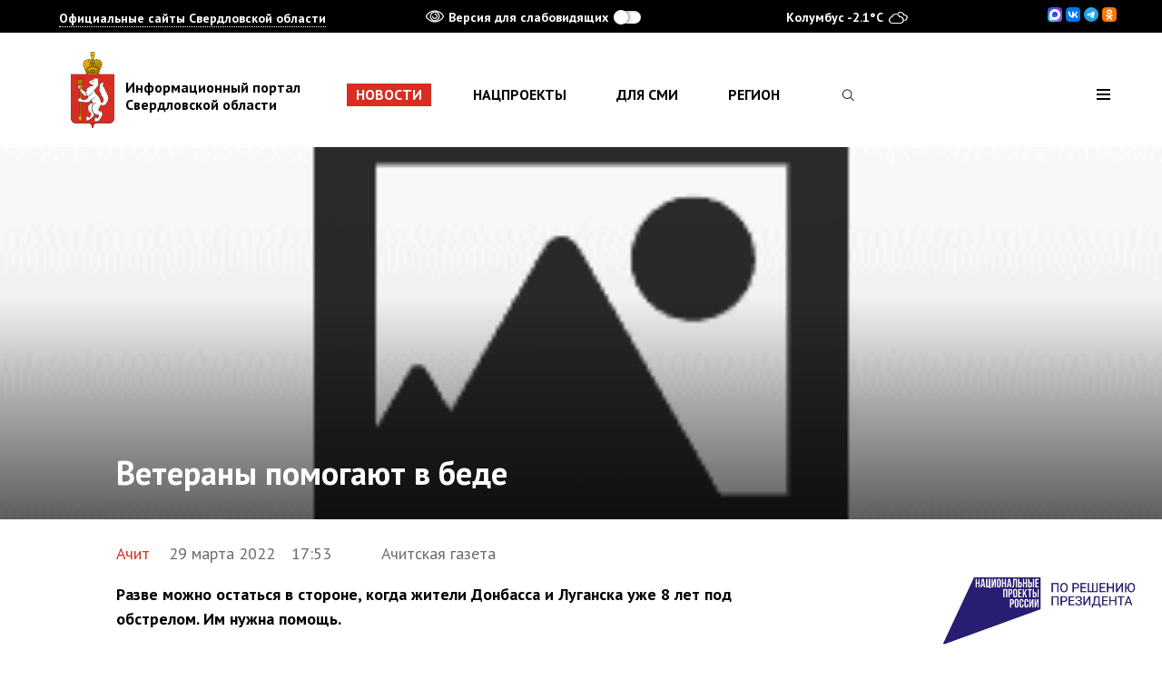

--- FILE ---
content_type: text/html; charset=UTF-8
request_url: https://xn--b1ag8a.xn--p1ai/news/munnews/18945
body_size: 6163
content:
<!doctype html>
<html class="layout">
<head>
	<meta charset="utf-8">
	<title>Ветераны помогают в беде - Новости муниципалитетов Свердловской области - Информационный портал Свердловской области</title>
  <meta name="viewport" content="width=device-width, maximum-scale=1.0, minimum-scale=1.0, initial-scale=1.0, user-scalable=no, ya-title=#FFFFFF, ya-dock=fade">
	<meta property="og:type" content="profile"/>
<meta property="og:image" content="https://xn--b1ag8a.xn--p1ai/android-chrome-512x512.png"/>
<meta property="og:url" content="https://xn--b1ag8a.xn--p1ai/news/munnews/18945"/>
<meta property="og:title" content="Информационный портал Свердловской области"/>
<meta property="og:site_name" content="Информационный портал Свердловской области"/>
<meta property="og:description" content="Самые свежие новости муниципалитетов Свердловской области. Ревда, Красноуральск, Сухой Лог и другие города Свердловской области."/>
<meta name="twitter:creator" content="@dipgubernator96"/>
<meta name="twitter:domain" content="xn--b1ag8a.xn--p1ai"/>
<meta name="twitter:title" content="Информационный портал Свердловской области"/>
<meta name="twitter:description" content="Самые свежие новости муниципалитетов Свердловской области. Ревда, Красноуральск, Сухой Лог и другие города Свердловской области."/>
<meta name="twitter:image" content="https://xn--b1ag8a.xn--p1ai/android-chrome-512x512.png"/>
<meta name="theme-color" content="#d92c22"/>
<link rel="icon" sizes="192x192" href="/android-chrome-192x192.png"/>
	<meta name="description" content="Информационный портал Свердловской области. Актуальные новости Свердловской области. Аккредитация СМИ. Точная погода."/>
	<meta name="keywords" content="информационный портал свердловской области новости муниципалитетов аккредитация СМИ губернатор департамент информационной политики сайт погода фоторепортажи видеосюдеты прямая трансляция"/>
<link rel="stylesheet" href="/static/bundle.css"/>

	<script src="/js/jquery-3.2.1.min.js"></script>
</head>
<body class="layout--body inner-page">
<header class="layout--top">
	<div class="layout--etui layout--etui-wide panel">
    <div class="layout--etui" id="mnav_cue_container">
      <div class="panel--container">
	      <div class="panel--mnav">
	<div id="mnav" class="mnav">
		<div class="mnav--main">
			<div class="mnav--top">
				<span class="mnav--toggle">Официальные сайты Свердловской области</span>
				<div class="mnav--spinner mnav_spinner">
					<div class="mnav_spinner--circle mnav_spinner--circle-1"></div>
					<div class="mnav_spinner--circle mnav_spinner--circle-2"></div>
					<div class="mnav_spinner--circle mnav_spinner--circle-3"></div>
					<div class="mnav_spinner--circle mnav_spinner--circle-4"></div>
					<div class="mnav_spinner--circle mnav_spinner--circle-5"></div>
					<div class="mnav_spinner--circle mnav_spinner--circle-6"></div>
					<div class="mnav_spinner--circle mnav_spinner--circle-7"></div>
					<div class="mnav_spinner--circle mnav_spinner--circle-8"></div>
					<div class="mnav_spinner--circle mnav_spinner--circle-9"></div>
					<div class="mnav_spinner--circle mnav_spinner--circle-10"></div>
					<div class="mnav_spinner--circle mnav_spinner--circle-11"></div>
					<div class="mnav_spinner--circle mnav_spinner--circle-12"></div>
				</div>
			</div>
		</div>
	</div>
</div>        <div class="panel--accessibility">
          <span class="panel--accessibility_icon" data-icon="ei-eye"></span>Версия для слабовидящих
          <label class="panel--accessibility_switch switch" for="accessibility-0" data-i-accessibility-switch><input class="switch--input" id="accessibility-0" type="checkbox" /><span class="switch--handle"></span></label>
        </div>
	      <a href="/region/weather/" class="panel--weather"></a>
<div class="panel--icons">
	

                    <a rel="nofollow" target="_blank" href="https://max.ru/svo196"><img src="/MAX-16x16.svg"/></a>
                    <a rel="nofollow" target="_blank" href="https://vk.com/svo196"><img src="/VK-16x16.svg"/></a>
                    <a rel="nofollow" target="_blank" href="https://t.me/miduralofficial"><img src="/TG-16x16.svg"/></a>
                    <a rel="nofollow" target="_blank" href="https://ok.ru/svo196"><img src="/OK-16x16.svg"/></a>

</div>
      </div>

	    <div class="panel--container panel--container-accessibility">
	<div class="panel--font_size accessibility">
		<span class="accessibility--title">Размер шрифта</span>
		<div class="accessibility--radio"><input class="accessibility--radio_input" id="accessibility-fz-m" name="accessibility-fz" type="radio" checked data-i-accessibility-fz="m" /><label class="accessibility--label" for="accessibility-fz-m">А</label></div>
		<div class="accessibility--radio accessibility--radio-fz-l"><input class="accessibility--radio_input" id="accessibility-fz-l" name="accessibility-fz" type="radio" data-i-accessibility-fz="l" /><label class="accessibility--label" for="accessibility-fz-l">А</label></div>
		<div class="accessibility--radio accessibility--radio-fz-xl"><input class="accessibility--radio_input" id="accessibility-fz-xl" name="accessibility-fz" type="radio" data-i-accessibility-fz="xl" /><label class="accessibility--label" for="accessibility-fz-xl">А</label></div>
	</div>
	<div class="panel--color accessibility">
		<span class="accessibility--title">Цвет текста</span>
		<div class="accessibility--radio accessibility--radio-c accessibility--radio-c-light"><input class="accessibility--radio_input" id="accessibility-c-light" name="accessibility-c" type="radio" checked data-i-accessibility-c="light" /><label class="accessibility--label" for="accessibility-c-light">ц</label></div>
		<div class="accessibility--radio accessibility--radio-c accessibility--radio-c-dark"><input class="accessibility--radio_input" id="accessibility-c-dark" name="accessibility-c" type="radio" data-i-accessibility-c="dark" /><label class="accessibility--label" for="accessibility-c-dark">ц</label></div>
		<div class="accessibility--radio accessibility--radio-c accessibility--radio-c-alt"><input class="accessibility--radio_input" id="accessibility-c-alt" name="accessibility-c" type="radio" data-i-accessibility-c="alt" /><label class="accessibility--label" for="accessibility-c-alt">ц</label></div>
	</div>
	<div class="panel--accessibility">
		<span class="panel--accessibility_icon" data-icon="ei-eye"></span>Версия для слабовидящих
		<label class="panel--accessibility_switch switch" for="accessibility-1" data-i-accessibility-switch><input class="switch--input" id="accessibility-1" type="checkbox" /><span class="switch--handle"></span></label>
	</div>
	<div class="panel--images accessibility">
		<span class="accessibility--title">Изображения</span>
		<div class="accessibility--radio_usual"><input class="accessibility--radio_input" id="accessibility-images-on" name="accessibility-images" type="radio" checked data-i-accessibility-images="on" /><label class="accessibility--label_usual" for="accessibility-images-on">Вкл.</label></div>
		<div class="accessibility--radio_usual"><input class="accessibility--radio_input" id="accessibility-images-off" name="accessibility-images" type="radio" data-i-accessibility-images="off" /><label class="accessibility--label_usual" for="accessibility-images-off">Выкл</label></div>
	</div>
</div>    </div>
  </div>

	<div class="header header-simple">
		<div class="layout--etui header--wrap">
			<a href="/" class="header--logo">
				<div class="logo logo-w_text">Информационный портал<br />Свердловской области</div>
			</a>

			<div class="header--menu">
	<div class="menu">
					<a class="menu--elem menu--elem-current" href="/news">Новости</a>
					<a class="menu--elem" href="/национальные-проекты">Нацпроекты</a>
					<a class="menu--elem" href="/smi">Для СМИ</a>
					<a class="menu--elem" href="/region">Регион</a>
			</div>
</div><div class="header--search" style="/*visibility: hidden;*/">
	<form class="search" action="/search/" data-i-search>
		<input type="hidden" name="searchid" value="2313127"/>
		<div class="search--toggle" data-i-search-toggle style="display: inline-block;">
			<span class="search--icon" data-icon="ei-search"></span>
		</div>
		<input class="search--input" type="text" name="text" data-i-search-input />
			</form>
</div>
<div class="header--nav">
	<div class="nav" data-i-open-header-site-map>
		<div class="nav--toggle" data-icon="ei-navicon"></div>
	</div>
</div>		</div>
	</div>

	<div class="header_site_map layout--etui layout--etui-wide" data-header-site>
	<div class="br br-dark"></div>
	<div class="layout--etui">
		<div class="header_site_map--close" data-i-close-header-site-map>
			<span class="header_site_map--close_icon" data-icon="ei-close"></span>
		</div>

		<div class="links">
			<div class="links--col search-into-menu">
				<div class="header--search" style="/*visibility: hidden;*/">
	<form class="search" action="/search/" data-i-search>
		<input type="hidden" name="searchid" value="2313127"/>
		<div class="search--toggle" data-i-search-toggle style="display: inline-block;">
			<span class="search--icon" data-icon="ei-search"></span>
		</div>
		<input class="search--input" type="text" name="text" data-i-search-input />
			</form>
</div>
			</div>

				<div class="links--col">
		<div class="links--elem links--elem-hilite">
			<a class="links--link" href="/news">Новости</a>
		</div>
						<div class="links--elem">
					<i class="fa fa-camera"></i>					<a class="links--link" href="/news/photo">Фоторепортажи</a>
				</div>
			<!--
				<div class="links--elem links--elem-hilite" style="padding-top: 10px;">
					<a class="links--link" href="/"></a>
				</div>
			-->	</div>
		<div class="links--col">
		<div class="links--elem links--elem-hilite">
			<a class="links--link" href="/национальные-проекты">Нацпроекты</a>
		</div>
						<div class="links--elem">
										<a class="links--link" href="/национальные-проекты/молодежь">Молодежь и дети</a>
				</div>
							<div class="links--elem">
										<a class="links--link" href="/национальные-проекты/семья">Семья</a>
				</div>
							<div class="links--elem">
										<a class="links--link" href="/национальные-проекты/кадры">Кадры</a>
				</div>
							<div class="links--elem">
										<a class="links--link" href="/национальные-проекты/жизнь">Продолжительная и активная жизнь</a>
				</div>
							<div class="links--elem">
										<a class="links--link" href="/национальные-проекты/инфраструктура">Инфраструктура для жизни</a>
				</div>
							<div class="links--elem">
										<a class="links--link" href="/национальные-проекты/экология">Экологическое благополучие</a>
				</div>
							<div class="links--elem">
										<a class="links--link" href="/национальные-проекты/туризм">Туризм и гостеприимство</a>
				</div>
							<div class="links--elem">
										<a class="links--link" href="/национальные-проекты/экономика">Эффективная и конкурентная экономика</a>
				</div>
							<div class="links--elem">
										<a class="links--link" href="/национальные-проекты/экспорт">Международная кооперация и экспорт</a>
				</div>
							<div class="links--elem">
										<a class="links--link" href="/национальные-проекты/цифра">Экономика данных и цифровая трансформация государства</a>
				</div>
							<div class="links--elem">
										<a class="links--link" href="/национальные-проекты/транспорт">Эффективная транспортная система</a>
				</div>
							<div class="links--elem">
										<a class="links--link" href="/национальные-проекты/здоровье">Новые технологии сбережения здоровья</a>
				</div>
							<div class="links--elem">
										<a class="links--link" href="/национальные-проекты/беспилотники">Беспилотные авиационные системы</a>
				</div>
							<div class="links--elem">
										<a class="links--link" href="/национальные-проекты/атом">Новые атомные и энергетические технологии</a>
				</div>
							<div class="links--elem">
										<a class="links--link" href="/национальные-проекты/химия">Новые материалы и химия</a>
				</div>
							<div class="links--elem">
										<a class="links--link" href="/национальные-проекты/мобильность">Промышленное обеспечение транспортной мобильности</a>
				</div>
							<div class="links--elem">
										<a class="links--link" href="/национальные-проекты/производство">Средства производства и автоматизации</a>
				</div>
							<div class="links--elem">
										<a class="links--link" href="/национальные-проекты/продовольствие">Технологическое обеспечение продовольственной безопасности</a>
				</div>
			<!--
				<div class="links--elem links--elem-hilite" style="padding-top: 10px;">
					<a class="links--link" href="/"></a>
				</div>
			-->	</div>
		<div class="links--col">
		<div class="links--elem links--elem-hilite">
			<a class="links--link" href="/smi">Для СМИ</a>
		</div>
						<div class="links--elem">
										<a class="links--link" href="/smi/announcement">Анонсы</a>
				</div>
							<div class="links--elem">
										<a class="links--link" href="/smi/contacts">Контакты</a>
				</div>
							<div class="links--elem">
										<a class="links--link" href="/smi/konkurs">Конкурсы и информация для СМИ</a>
				</div>
			<!--
				<div class="links--elem links--elem-hilite" style="padding-top: 10px;">
					<a class="links--link" href="/"></a>
				</div>
			-->	</div>
		<div class="links--col">
		<div class="links--elem links--elem-hilite">
			<a class="links--link" href="/region">Регион</a>
		</div>
						<div class="links--elem">
										<a class="links--link" href="/region/municipalities">Муниципалитеты</a>
				</div>
							<div class="links--elem">
										<a class="links--link" href="/region/peoples-ural">Народы Урала</a>
				</div>
							<div class="links--elem">
					<i class="fa Example of thermometer-three-qua"></i>					<a class="links--link" href="/region/weather">Погода</a>
				</div>
			<!--
				<div class="links--elem links--elem-hilite" style="padding-top: 10px;">
					<a class="links--link" href="/"></a>
				</div>
			-->	</div>
		<div class="links--col">
		<div class="links--elem links--elem-hilite">
			<a class="links--link" href="/department">Департамент</a>
		</div>
		<!--
				<div class="links--elem links--elem-hilite" style="padding-top: 10px;">
					<a class="links--link" href="/"></a>
				</div>
			-->	</div>
			</div>

					<div class="links gray">
								<div class="links--col">
											<div class="links--elem">
							<i class="fa fa-max"></i>							<a class="links--link" rel="nofollow" target="_blank" href="https://max.ru/svo196">MAX</a>
						</div>
									</div>
								<div class="links--col">
									</div>
								<div class="links--col">
									</div>
								<div class="links--col">
									</div>
							</div>
		
	</div>
</div></header>
	<main class="layout--main">
		<div class="layout--etui">
			<div class="article_header">
									<div class="article_header--img" style="background: url('/media/newsreg/news_18945_image.jpg')  no-repeat center center / cover;"></div>
								<h1 class="article_header--title">Ветераны помогают в беде</h1>
			</div>
		</div>
		<div class="layout--etui">
			<div class="text_grid">
				<div class="text_grid--main">
					<div class="article">
						<div class="article--info">
							<a href="?reg_id=25" class="article--info_area">Ачит</a>
							29 марта 2022&emsp;17:53							<span class="article--info_segment">Ачитская газета</span>
						</div>
						<div class="article--main">
							<div class="content">
								<p><strong>Разве можно остаться в стороне, когда жители Донбасса и Луганска уже 8 лет под обстрелом. Им нужна помощь.</strong></p>
<p>Одной из первых откликнулась Чижевская Галина Павловна из Зари. Позвонила в районный Совет, предложила помощь. Галина Павловна с сыном и внуком съездили в Красноуфимск, купили детские вещи: костюмчики, футболочки, носочки и игрушки. Привезли в Совет, чтобы отправить оказавшимся в беде беженцам из Украины.</p>
<p>Члены бюро районного Совета ветеранов купили медицинские товары, туалетную бумагу. Скомплектовали 2 коробки и увезли в г. Екатеринбург в Дом добровольцев (ул.Крылова,2). Пусть эта небольшая помощь поможет кому-то из беженцев в трудные времена.</p>
<p><strong>Текст и фото Галины Воробьевой.</strong></p>															</div>
						</div>
						
												<div class="article--bottom">
							<!--<div class="article--info">
								&copy;&nbsp;Хороший фотограф / Хорошая газета
							</div>-->
							<div class="article--tags">
															</div>
						</div>
					</div>
				</div>

				<aside class="text_grid--left">
	<div class="sc_buttons sticky">
        	</div>
</aside>

<aside class="text_grid--right">
	<div class="sticky ad-block">
			<a href="/национальные-проекты" target="_blank">
			<div class="ad">
				<img src="/media/rightbanner/rb_10_image.jpg?time=1706692724" title="Национальные проекты" alt="Национальные проекты"/>
			</div>
		</a>
	</div>
</aside>			</div>
		</div>

			</main>
<footer class="layout--footer footer">
	<div class="layout--etui">
		<div class="links">
			<div class="links--col">
								<div class="links--elem links--elem-hilite">
					<a class="links--link" href="http://www.midural.ru" rel="nofollow" target="_blank">Сайт правительства</a>
				</div>
				<div class="links--elem links--elem-hilite">
					<a class="links--link" href="http://gubernator96.ru" rel="nofollow" target="_blank">Сайт губернатора</a>
				</div>
				<div class="links--elem links--elem-hilite">
					<a class="links--link" href="http://open.midural.ru" rel="nofollow" target="_blank">Открытые данные</a>
				</div>
				<div class="links--elem links--elem-hilite">
					<a class="links--link" href="http://66.gosuslugi.ru/pgu" rel="nofollow" target="_blank">Электронные услуги</a>
				</div>
				<div class="links--elem links--elem-hilite">
					<a class="links--link" href="/feedback">Обратная связь</a>
				</div>
			</div>

				<div class="links--col">
		<div class="links--elem links--elem-hilite">
			<a class="links--link" href="/news">Новости</a>
		</div>
						<div class="links--elem">
					<i class="fa fa-camera"></i>					<a class="links--link" href="/news/photo">Фоторепортажи</a>
				</div>
			<!--
				<div class="links--elem links--elem-hilite" style="padding-top: 10px;">
					<a class="links--link" href="/"></a>
				</div>
			-->	</div>
		<div class="links--col">
		<div class="links--elem links--elem-hilite">
			<a class="links--link" href="/национальные-проекты">Нацпроекты</a>
		</div>
						<div class="links--elem">
										<a class="links--link" href="/национальные-проекты/молодежь">Молодежь и дети</a>
				</div>
							<div class="links--elem">
										<a class="links--link" href="/национальные-проекты/семья">Семья</a>
				</div>
							<div class="links--elem">
										<a class="links--link" href="/национальные-проекты/кадры">Кадры</a>
				</div>
							<div class="links--elem">
										<a class="links--link" href="/национальные-проекты/жизнь">Продолжительная и активная жизнь</a>
				</div>
							<div class="links--elem">
										<a class="links--link" href="/национальные-проекты/инфраструктура">Инфраструктура для жизни</a>
				</div>
							<div class="links--elem">
										<a class="links--link" href="/национальные-проекты/экология">Экологическое благополучие</a>
				</div>
							<div class="links--elem">
										<a class="links--link" href="/национальные-проекты/туризм">Туризм и гостеприимство</a>
				</div>
							<div class="links--elem">
										<a class="links--link" href="/национальные-проекты/экономика">Эффективная и конкурентная экономика</a>
				</div>
							<div class="links--elem">
										<a class="links--link" href="/национальные-проекты/экспорт">Международная кооперация и экспорт</a>
				</div>
							<div class="links--elem">
										<a class="links--link" href="/национальные-проекты/цифра">Экономика данных и цифровая трансформация государства</a>
				</div>
							<div class="links--elem">
										<a class="links--link" href="/национальные-проекты/транспорт">Эффективная транспортная система</a>
				</div>
							<div class="links--elem">
										<a class="links--link" href="/национальные-проекты/здоровье">Новые технологии сбережения здоровья</a>
				</div>
							<div class="links--elem">
										<a class="links--link" href="/национальные-проекты/беспилотники">Беспилотные авиационные системы</a>
				</div>
							<div class="links--elem">
										<a class="links--link" href="/национальные-проекты/атом">Новые атомные и энергетические технологии</a>
				</div>
							<div class="links--elem">
										<a class="links--link" href="/национальные-проекты/химия">Новые материалы и химия</a>
				</div>
							<div class="links--elem">
										<a class="links--link" href="/национальные-проекты/мобильность">Промышленное обеспечение транспортной мобильности</a>
				</div>
							<div class="links--elem">
										<a class="links--link" href="/национальные-проекты/производство">Средства производства и автоматизации</a>
				</div>
							<div class="links--elem">
										<a class="links--link" href="/национальные-проекты/продовольствие">Технологическое обеспечение продовольственной безопасности</a>
				</div>
			<!--
				<div class="links--elem links--elem-hilite" style="padding-top: 10px;">
					<a class="links--link" href="/"></a>
				</div>
			-->	</div>
		<div class="links--col">
		<div class="links--elem links--elem-hilite">
			<a class="links--link" href="/smi">Для СМИ</a>
		</div>
						<div class="links--elem">
										<a class="links--link" href="/smi/announcement">Анонсы</a>
				</div>
							<div class="links--elem">
										<a class="links--link" href="/smi/contacts">Контакты</a>
				</div>
							<div class="links--elem">
										<a class="links--link" href="/smi/konkurs">Конкурсы и информация для СМИ</a>
				</div>
			<!--
				<div class="links--elem links--elem-hilite" style="padding-top: 10px;">
					<a class="links--link" href="/"></a>
				</div>
			-->	</div>
		<div class="links--col">
		<div class="links--elem links--elem-hilite">
			<a class="links--link" href="/region">Регион</a>
		</div>
						<div class="links--elem">
										<a class="links--link" href="/region/municipalities">Муниципалитеты</a>
				</div>
							<div class="links--elem">
										<a class="links--link" href="/region/peoples-ural">Народы Урала</a>
				</div>
							<div class="links--elem">
					<i class="fa Example of thermometer-three-qua"></i>					<a class="links--link" href="/region/weather">Погода</a>
				</div>
			<!--
				<div class="links--elem links--elem-hilite" style="padding-top: 10px;">
					<a class="links--link" href="/"></a>
				</div>
			-->	</div>
		<div class="links--col">
		<div class="links--elem links--elem-hilite">
			<a class="links--link" href="/department">Департамент</a>
		</div>
		<!--
				<div class="links--elem links--elem-hilite" style="padding-top: 10px;">
					<a class="links--link" href="/"></a>
				</div>
			-->	</div>
	
		</div>

		<div class="footer--separator"></div>
		<div class="footer--meta">
			<div class="footer--contacts footer--col">
				<div class="footer--logo">
					<div class="logo"></div>
					Департамент информационной политики
					<br/>
					Свердловской области
					<br/>
					620031, г. Екатеринбург, пл. Октябрьская, 1
					<br/>
					Тел.: <a class="link link-inherit link-no_under" href="tel:+73433120084">+7 (343) 312-00-84</a>
					<br/>
				</div>
			</div>

			<div class="footer--social footer--col">

              
      <div class="footer--icons-oblast">Свердловская&nbsp;область:&nbsp;
                    <a rel="nofollow" target="_blank" href="https://max.ru/svo196"><img src="/MAX-25x25.svg"/></a>
                    <a rel="nofollow" target="_blank" href="https://vk.com/svo196"><img src="/VK-25x25.svg"/></a>
                    <a rel="nofollow" target="_blank" href="https://t.me/miduralofficial"><img src="/TG-25x25.svg"/></a>
                    <a rel="nofollow" target="_blank" href="https://ok.ru/svo196"><img src="/OK-25x25.svg"/></a>


            <!--    <a rel="nofollow" target="_blank" href="https://vk.com/svo196">
                        <div class="panel--icon panel--icon-vk" data-icon="ei-sc-vk"></div>
                    </a>
                    <a rel="nofollow" target="_blank" href="https://t.me/miduralofficial"><div class="panel--icon" data-icon="ei-sc-telegram"></div></a>
                    <a rel="nofollow" target="_blank" href="https://ok.ru/svo196"><div class="panel--icon" data-icon="ei-sc-odnoklassniki"></div></a>-->




                 
                    </div>
                  
					<!--<a class="footer--icon" data-icon="ei-sc-telegram" target="_blank" href="#"></a>
					<a class="footer--icon" data-icon="ei-sc-youtube" target="_blank" href="#"></a>
					<a class="footer--icon" data-icon="ei-sc-instagram" target="_blank" href="#"></a>
					<a class="footer--icon" data-icon="ei-share-google" target="_blank" href="#"></a>-->
				</div>
				<form class="footer--subscribe form" action="/subscribe" method="post">
	<label class="form--label" for="subscribe">Подписка на новости</label>
	<div class="form--field">
		<input class="form--input form--input-size-s" id="subscribe" type="email" name="subscribe" placeholder="Введите вашу почту">
		<button class="button button-size-s" type="submit">Подписаться</button>
	</div>
	<div class="footer--subscribe_disclamer">Нажимая на&nbsp;кнопку, вы&nbsp;даёте <a class="link link-hilite link-no_under" href="/privacy" target="_blank">согласие</a> на&nbsp;обработку своих персональных данных</div>
</form>			</div>

					</div>
		<div class="footer--separator"></div>
		<div class="footer--cp">2026&nbsp;&copy;&nbsp;Информационный портал Свердловской области. При использовании материалов ссылка на сайт обязательна. <!--Все материалы сайта доступны по лицензии: <a href="http://creativecommons.org/licenses/by/4.0/deed.ru" class="link link-hilite link-no_under" rel="nofollow" target="_blank">Creative Commons Attribution 4.0 International</a>--></div>
	</div>
</footer>
<link rel="stylesheet" href="/css/weather-icons.min.css"/><link rel="stylesheet" href="/css/font-awesome.min.css"/><script src="//cdnjs.cloudflare.com/ajax/libs/bluebird/3.5.1/bluebird.min.js" type="text/javascript"></script><script src="/js/mnav/mnav_init.js" type="text/javascript"></script><script src="/js/slick.min.js"></script>
<script src="/js/jquery.isOnScreen.js"></script>
<script src="/static/bundle.js"></script>
<script src="/js/weather.js"></script>
<link rel="stylesheet" href="/css/after.css?rel=201908151844"/>

<!-- Yandex.Metrika counter --> <script type="text/javascript" > </script> <noscript><div><img src="https://mc.yandex.ru/watch/47016051" style="position:absolute; left:-9999px;" alt="" /></div></noscript> <!-- /Yandex.Metrika counter -->

<div id="li-container" style="display: none">
<!--LiveInternet counter--><script type="text/javascript">
		function ShowLI() {
			document.getElementById("li-container").innerHTML = "<a href='//www.liveinternet.ru/click;svo96' " +
				"target=_blank><img src='//counter.yadro.ru/hit;svo96?t44.2;r" +
				escape(document.referrer) + ((typeof(screen) == "undefined") ? "" :
					";s" + screen.width + "*" + screen.height + "*" + (screen.colorDepth ?
					screen.colorDepth : screen.pixelDepth)) + ";u" + escape(document.URL) +
				";h" + escape(document.title.substring(0, 150)) + ";" + Math.random() +
				"' alt='' title='LiveInternet' " +
				"border='0' width='31' height='31'><\/a>";
		}
</script><!--/LiveInternet-->
</div>

<script type="text/javascript">
	setTimeout(function(){
		ShowLI();

		(function (d, w, c) { (w[c] = w[c] || []).push(function() { try { w.yaCounter47016051 = new Ya.Metrika({ id:47016051, clickmap:true, trackLinks:true, accurateTrackBounce:true, webvisor:true }); } catch(e) { } }); var n = d.getElementsByTagName("script")[0], s = d.createElement("script"), f = function () { n.parentNode.insertBefore(s, n); }; s.type = "text/javascript"; s.async = true; s.src = "https://mc.yandex.ru/metrika/watch.js"; if (w.opera == "[object Opera]") { d.addEventListener("DOMContentLoaded", f, false); } else { f(); } })(document, window, "yandex_metrika_callbacks");

		(function(d, t, p) { var j = d.createElement(t); j.async = true; j.type = "text/javascript"; j.src = ("https:" == p ? "https:" : "http:") + "//stat.sputnik.ru/cnt.js"; var s = d.getElementsByTagName(t)[0]; s.parentNode.insertBefore(j, s); })(document, "script", document.location.protocol);
	}, 3000);
</script></body>
</html>


--- FILE ---
content_type: image/svg+xml
request_url: https://xn--b1ag8a.xn--p1ai/static/f5959b8088ed98f21841757d397dbe11.svg
body_size: 63606
content:
<svg xmlns="http://www.w3.org/2000/svg" width="92.95mm" height="619.502" viewBox="0 0 263.48 464.62"><title>Coat_of_Arms_of_Sverdlovsk_oblast_(Small)</title><path d="M262.61,136.95H1.64c-0.65,0-1.37-.19-1.64.3V401.38c0.17,3.94-.12,7.24,2.19,13.93,4.28,12.26,11.39,18.69,24,20.37,5.18,0.69,10.5.41,15.72,0.41h48.9c8.69,0,19.59-1.65,27.29,3.32s9.41,14,10,22.35c0.92,0.89,1.83,1.91,2.75,2.86h1.8l2.67-2.84c0.14-8.56,2.86-18.5,11-23,4-2.19,8.42-2.71,12.9-2.71h48.41c10,0,21.41.33,31.11-.62a28.37,28.37,0,0,0,19.41-13,45.76,45.76,0,0,0,5.33-19.85V137.75C263.47,137,263.33,136.92,262.61,136.95Z" transform="translate(0 0)"/><path d="M182.42,55.94a27.48,27.48,0,0,0-10.24-6.49,45,45,0,0,0-6.8-2c-1.86-.4-4.46-1.43-6.3-0.57-0.52-1.34-2.61-.85-3.71-1-1.36-.19-3.11-1-4.42-0.21-2,1.12-2,4.23-2.4,6.17A11.39,11.39,0,0,0,143,50.43c0.18-1.22,1.08-3.45-.1-4.43-0.95-.79-2.87-0.68-4-0.94-0.77-.18-3.22-0.59-2.41-1.87s2.06-1.92,2.95-2.93c3.91-4.46,1.73-11.67-3.23-14.31h5l-4.39-7.81,7.82,4.39V3.42l-7.82,4.39L141.24,0H122.13l4.39,7.81-7.81-4.39V22.53l7.82-4.39L122.13,26h5c-5,2.67-7.23,10.06-3.06,14.46,0.91,1,2.32,1.68,3,2.8,0.83,1.34-2.09,1.74-2.81,1.89-1.09.23-3.19,0.13-4,1-1,1.12-.16,3,0,4.3a10.72,10.72,0,0,0-5.52,1.37c-0.43-1.94-.43-5-2.4-6.18-1.31-.75-3.06,0-4.42.21-1.1.16-3.19-.34-3.71,1-1.44-1-4.72.24-6.24,0.56a40.39,40.39,0,0,0-7.73,2.45c-1.63.71-4.28,1.51-5.52,2.84a22.45,22.45,0,0,1-2.25,1.71,21.17,21.17,0,0,0-2.68,2.69,24.42,24.42,0,0,0-5.31,15,35.38,35.38,0,0,0,.66,8.5c0.27,1.26.62,2.5,1,3.74,0.26,1,.23,1.75,1.31,1.94-0.61,2.91,1,6,2,8.63Q80.23,97,81,99.11c0.31,0.82.67,2.88,1.63,3.17-0.77.65,1,3.71,1.3,4.34,1,2.2,2,4.42,3.11,6.61,0.81,1.69,1.64,3.37,2.49,5,0.59,1.16,2.28,3.26,2.12,4.58s-0.92,2.37-.42,3.87c0.44,1.3.65,1.25,1.81,0.83a3.26,3.26,0,0,0,1.18,3.76c-0.77.27-2.62,0.56-3.15,1.27-0.82,1.09.18,3.31,0.63,4.38h79.93a7,7,0,0,0,.74-4.36c-0.26-.94-2.28-1.2-3.05-1.46a3.21,3.21,0,0,0,.82-3.92l1.67,0.57a7.43,7.43,0,0,0,.41-3.37c-0.19-1.09-.85-1.44-0.29-2.52,1-2,2.08-4,3.08-6,2.11-4.22,4-8.58,5.79-12.95s3.36-8.78,4.78-13.27c0.21-.67.75-1.52,0.49-2.25s0.52-1.17.72-1.81a49.82,49.82,0,0,0,1.61-6.43C189.89,71,188.26,62.1,182.42,55.94Z" transform="translate(0 0)"/><path d="M1.75,138.7V401.6l0.1,1.78L2,405.12l0.18,1.68,0.23,1.64L2.68,410,3,411.61l0.37,1.52a42.66,42.66,0,0,0,2,5.62L6,420l0.67,1.24,0.73,1.19,0.78,1.14L9,424.68l0.89,1,0.95,1,1,0.93,1.06,0.87,1.1,0.84,1.17,0.76,1.23,0.7,1.29,0.64L19,432l1.4,0.52L21.87,433l1.51,0.4c2,0.42,3.3.62,4.88,0.82L30,434.34h76.3c17.27,0.5,22.74,12.64,23.51,27.29l1.62,1.62a3.19,3.19,0,0,0,.6,0l1.62-1.62c0.78-14.65,6.24-26.79,23.51-27.3h76.27l1.77-.15,1.68-.21a46.1,46.1,0,0,0,4.7-1l1.45-.46,1.4-.52,1.34-.58,1.29-.64,1.23-.7,1.17-.76,1.12-.82,1.06-.87,1-.93,0.95-1,0.89-1,0.84-1.09,0.78-1.14,0.73-1.19L257.5,420a40.17,40.17,0,0,0,2.59-6.9l0.37-1.52,0.32-1.56,0.28-1.6,0.23-1.64,0.19-1.68,0.14-1.73,0.1-1.78V138.7H1.75Z" transform="translate(0 0)" fill="#dd2a1e"/><path d="M28.42,138.7V434.2H28.26c-1.58-.2-2.9-0.4-4.88-0.82l-1.51-.4-1.45-.46L19,432l-1.34-.58-1.29-.64-1.23-.7L14,429.32l-1.11-.82-1.06-.87-1-.93-0.95-1L9,424.7l-0.84-1.1-0.78-1.14-0.73-1.19L6,420l-0.62-1.29a42.72,42.72,0,0,1-2-5.62L3,411.61,2.68,410l-0.28-1.6L2.17,406.8,2,405.12l-0.14-1.73-0.1-1.78V138.71H28.42Zm208.92,0V433.9c1.29-.22,2.5-0.47,4.25-0.93l1.45-.46,1.4-.52,1.34-.58,1.29-.64,1.23-.7,1.17-.76,1.12-.82,1.06-.87,1-.93,0.95-1,0.89-1,0.84-1.09,0.78-1.14,0.73-1.19L257.5,420a40.16,40.16,0,0,0,2.59-6.9l0.37-1.52,0.32-1.56,0.28-1.6,0.23-1.64,0.19-1.68,0.14-1.73,0.1-1.78V138.7H237.34ZM145.79,437h0a20.5,20.5,0,0,1,2.14-1V425.53l-0.44-.32-0.48-.42-0.46-.48-0.24-.29v0.39l0.11,0.44,0.18,0.53,1.21,3-2.05-.9V437h0Zm2.14-32h0v-1.67h0l-0.13.13-0.13.15-1,1.2h0.27l0.58,0.08Zm0-7.36h0V380.48h0l-0.76-.47-0.75-.49-0.58-.41V401l0.16-.66,0.32-.81,0.44-.72,0.54-.62,0.63-.5h0v0Zm0-150.81h0V233.44l-0.67-.37-0.51-.32-0.47-.32-0.42-.33-0.07-.06v11.79h0l0.27,0.33,0.26,0.33,0.26,0.33,0.25,0.34,0.24,0.35,0.24,0.35,0.23,0.36,0.23,0.36,0.13,0.22h0Zm0-88h0V138.71h-2.14v19.67l0.62-.17,0.76,0.31,0.44,0.2,0.33,0.17h0v-0.06Zm4.63,275.91h0c0.69-.12,1.41-0.22,2.14-0.29v-9.39h-0.46L153.5,425h-0.17l-0.45.42-0.32.22v9.1ZM154.7,398h0V383.44h-0.14l-0.89-.29-0.88-.31-0.24-.09v14.43h0.2l0.89,0.31,0.9,0.41,0.16,0.1h0Zm0-141.15h0v-36.1l-0.08.09-1.46,1.59-0.49.53-0.11.12v31.86l0.85,0.73,1.3,1.17h0Zm0-94.43h0V138.71h-2.14v25.22l0.08,0.17,0.18,0.46L153,165l0.15,0.48,0.05-.14,0.18-.45,0.19-.44,0.2-.43,0.21-.42,0.22-.4,0.23-.39,0.24-.38v-0.06h0Zm6,271.94h2.14V423.48l-0.44.2-0.63.25-0.63.23-0.43.14v10h0v0.06Zm2.14-28.82h0V384.89h-0.53l-1-.1-0.59-.07V405.4l0.23,0.1,0.32,0.12,0.33,0.1,0.34,0.08,0.35,0.07h0.26l0.3-.36h0v0Zm0-140.47h0V220.25h-0.21l-0.49-.05-0.48-.1-0.46-.15-0.44-.2h-0.07v43l0.62,0.65,1.46,1.61,0.06,0.07h0Zm0-103.75h0v-22.6H160.7V159.4l0.69,0.56,0.7,0.62,0.66,0.63,0.09,0.09h0v0Zm4.63,273h3.83V417.48l-0.41.38-0.52.48-0.53.47-0.53.46-0.54.45-0.55.44-0.55.42-0.21.15v13.61h0v0Zm3.83-74.23h0V346.54h-0.08l-0.31-.2-0.32-.22-0.31-.24-0.31-.27-0.3-.29-0.29-.32-0.21-.26V345l-0.07.52-0.1.5-0.05.52v5.39l0.06,0.55,0.07,0.56,0.08,0.56,0.08,0.56,0.09,0.56,0.1,0.56,0.11,0.57,0.12,0.57,0.13,0.57,0.14,0.58,0.15,0.58,0.15,0.58,0.11,0.38,0.44,0.55,0.48,0.5h0Zm0-84h0v-40.5l-0.12-.29-0.21-.58-0.18-.58-0.14-.57-0.11-.58-0.08-.57-0.05-.57v-2.26l0.06-.56,0.08-.55,0.1-.55,0.11-.55,0.13-.54,0.14-.54,0.15-.54,0.08-.26v-21l-1.33.65-0.35.16-0.36.15-0.37.13-0.38.11-0.39.09-0.4.06h-0.25V270.7l0.73,1,1.25,1.73,1.21,1.76,0.65,1h0Zm0-72.11h0V138.71h-3.83v31.15l0.05,0.32,0.08,0.74v2.24l-0.08.75v11.87l0.07,0.33,0.08,0.42,0.07,0.42,0.06,0.43v5l-0.06.49-0.06.47-0.1.95v2.44l0.08,0.72,0.12,0.68,0.16,0.63,0.19,0.6,0.22,0.57,0.25,0.53,0.2,0.5,0.31,0.49,0.33,0.46,0.36,0.45,0.38,0.43,1.11,1.17h0v0Zm-3.83,181.73h0v9.91l0.14-.51,0.14-.52,0.14-.52,0.13-.52,0.13-.52,0.13-.53,0.13-.52,0.13-.53,0.13-.52,0.22-.92,0.12-.79v-1.29l-0.11-.51-0.17-.44-0.22-.37-0.28-.33-0.35-.3-0.41-.26h0Zm9.14,48.57h3.83v-26.6l-0.23.4-0.3.48-0.31.48-0.32.47-0.33.47-0.34.46-0.35.45-0.36.44-0.37.43-0.38.43-0.39.42-0.15.16v21.52h0Zm3.83-72.49h0V327.91l-0.18.37-0.18.37-0.19.36-0.19.36-0.2.35-0.2.34-0.21.34-0.21.34-0.21.33-0.22.33-0.22.33L178,332l-0.23.32-0.23.32-0.23.31-0.24.31-0.24.31-0.22.27v28.46h1.45l0.69-.07,0.7-.09,0.55-.09,0.2-.11,0.24-.11h0v-0.09Zm0-66.83h0v-34.7l-1.95-3h1.89l-0.26-.17-0.39-.29-0.37-.31-0.35-.33-0.33-.35-2.06-2.47v32.21l0.32,0.66,0.88,1.94,0.83,2,0.78,2,0.73,2Zm0-102.47h0V138.71h-3.83v57.4l0.42-.48,0.5-.53,0.51-.51,0.53-.49,0.54-.47,0.56-.46Zm-3.83,58.27h0v2.1l2,0.62-0.34-.34-0.41-.47-0.37-.48-0.34-.5-0.31-.51-0.23-.42h0Zm7.11,183.52h3.16V398.43l-0.15.21-0.33.43-0.36.42-0.39.42-0.43.42-0.46.42-0.5.41-0.54.41h0v32.76h0v-0.05Zm3.16-70.45h0V327h-0.06l-0.59-.27-0.59-.28-0.59-.3-0.59-.31-0.59-.33-0.14-.08v36.11h0.14l0.41,0.11,0.4,0.14,0.39,0.17,0.39,0.2,0.38,0.23,0.67,0.45,0.2,0.72,0.1,0.35h0.08v-0.08Zm0-54h0V270.15l-0.27-.42-0.47-.72-0.47-.72-0.47-.72-0.47-.72-1-1.55v43l0.14,0.86,0.18,1.3h0.25l1.11-.14,1.07-.24,0.4-.12h0v-0.13Zm0-122.12h0v-49H183.7v51.74l0.12-.15,0.64-.67,0.69-.62,0.74-.57,0.78-.52,0.18-.1h0Zm5.29,246.52H194v-105l-0.57-.13-0.6-.14-0.6-.16h0v48.56l0.36-.61,0.5,3.82,0.06,0.84v0.82l-0.06.81-0.13.79-0.19.78-0.26.75-0.28.63v48.33h0ZM194,304.54h0V281.08l-0.35-.54-0.47-.72-0.47-.72-0.47-.72-0.06-.09v28.45l0.45-.46,0.69-.81,0.64-.86v-0.06h0Zm0-119.14h0V138.7h-1.82v47h0.12l1.07-.22,0.63-.1h0v0Zm5.77,248.93h2.45V326l-0.42.09-0.58.11-0.58.1-0.58.09h-0.22l0.28,0.44,0.26,0.56,0.18,0.59,0.09,0.6v1.67l-0.86-.09V434.34h0Zm2.45-216.76h0V138.71h-2.45V185h1.34l-1.34,2.33v24.62l0.78,1.81,0.63,1.46,0.63,1.46Zm6.15,216.76H212V321.75l-0.22.16-0.59.39-0.58.37L210,323l-0.58.33-0.59.31-0.44.22V434.34h0ZM212,239.41h0V138.71h-3.59v92.83l0.53,1.19,0.66,1.46,0.66,1.46,0.67,1.46,0.67,1.46,0.39,0.86h0v0Zm5.52,194.92h5.61V302.09l-0.61,1.25-0.9,1.69-1,1.67-1,1.66L218.42,310l-1,1.34v4.82h0.68l-0.68.68v117.5h0.06Zm5.61-171.5h0V138.71h-5.61v112.4l0.29,0.61,0.71,1.46,0.72,1.46,0.72,1.46,0.73,1.46,0.74,1.48,1,2.14,0.71,1.66h0Zm3.66,171.5h6.72l0.87-.07V138.71h-7.59V275.28l0.06,0.33,0.28,2,0.2,2,0.11,2v1.93l-0.05,1.9-0.14,1.89L227,289.1l-0.27,1.7V434.34h0ZM43.49,294.52h0l0.29-.13,0.71-.2,0.75-.11h1.19v-0.23l-0.07-.17-0.07-.1-0.09-.07-0.2,0H45.31l-0.3.06-0.31.1-0.29.13-0.27.16-0.23.17-0.46.45h0Zm-12,139.82H39V208.19l-1.41,1L39,205.4l0.09-.18V163.14l-0.33-5.28L39,158.53V138.71H31.46V434.34h0Zm11.25,0h5.61V411.49l-0.32-1-0.31-1-0.3-1-0.28-1-0.27-1-0.26-1-0.25-1-0.24-1-0.23-1-0.22-1-0.21-1-0.21-1-0.2-1-0.19-1-0.18-1-0.18-1-0.17-1-0.54-3.18,2,1.14,0.17,0.1,0.27,0.16,0.36,0.21L47,393.17l0.5,0.29L48,393.82,48.32,394V304.5l-0.42-.06-0.58-.17L46.78,304l-0.49-.33-0.44-.41-0.37-.48-0.31-.53-0.25-.58L44.73,301l-0.14-.67v-0.11H44.34l-0.09.08-0.16.27-0.18.47-0.18.59-1,3.49V434.34h0Zm5.61-146.1h0v-1.07H48.28L48,287.06H47l-0.39.1-0.4.16-1.62.91,0.31-.12,0.67-.14H46.3l0.7,0,0.71,0.18,0.51,0.21,0.1-.15h0Zm0-6h0v-56.5L48,225.3l-0.38-.5-0.37-.5-0.35-.5-0.34-.5-0.32-.5-0.31-.5-0.29-.5-0.27-.5-0.26-.5-0.25-.5-0.23-.5-0.22-.5-0.2-.5L44,218.3l-0.17-.5-0.16-.5-0.14-.5-0.13-.5-0.12-.51-0.1-.51-0.09-.5L43,214.37H42.92l-0.21-.13v75.43h0l0.46-.5,0.53-.41,0.13-.08,0.54-3,0.34-.9L45.2,284l0.62-.64,0.73-.5,0.81-.35,0.86-.2h0.07Zm0-77.32h0v-1.2l-0.09-.05L48,203.55l-0.24-.07-0.29-.06H45.81l0.7,0.46,0.7,0.56,0.49,0.46h0.46Zm0-4.92h0v-1.8l-0.07-.07-0.54-.58L47.22,197l-0.49-.57-0.46-.56-0.44-.55-0.41-.54L45,194.19l-0.36-.53-0.34-.52-0.3-.51-0.29-.51-0.27-.5-0.25-.5L43,190.63l-0.21-.48V202.5h0.4l0.69,0.08,0.49,0.13,1.78-1.59,0.53-.39,0.55-.33,0.57-.25,0.59-.18h0Zm0-30.59h0v-30.7H42.71v25.46L43,164.41l0.4,0.38,0.43,0.4,0.45,0.42L44.71,166l0.48,0.45,0.49,0.45,0.5,0.46,0.51,0.47,0.51,0.47,0.51,0.47,0.51,0.46,0.11,0.1h0Zm5.52,265h3.59V424l-0.28.54-0.84,1.54H54.68l-0.84-1.53v9.81h0ZM57.43,165h0V138.71H53.84V165H55.4v1.67h0.15V165h1.88Zm6.15,269.29H66V398.42l-0.2,1-0.21,1-0.21,1-0.22,1-0.23,1-0.24,1-0.25,1-0.26,1-0.27,1-0.28,1v25.85h0ZM66,392h0V306h0l-0.55.07-0.55.06-0.55.06H63.54v87.13L64,393.2l0.43-.25,0.36-.21,0.27-.16,0.17-.1Zm0-102h0V251l-0.19-.16L65,250.12l-0.76-.71-0.72-.7v34.52l0.14,0.93v1.29l0.09,0.34L64,286.22l0.15,0.44,0.17,0.45,0.19,0.44L64.68,288l0.24,0.44,0.26,0.44,0.29,0.44,0.33,0.44Zm0-64.21h0v-11.1l-0.08.08-0.58.47L65,215.7l-0.35.53-0.3.53-0.25.53-0.2.53-0.16.53-0.11.53-0.07.53v1.08L63.65,221l0.11,0.56,0.16,0.57,0.21,0.58,0.26,0.59,0.29,0.57,0.47,0.71,0.52,0.74Zm0-23.11h0v-9.23l-0.12.18-0.36.53-0.39.53-0.41.54-0.44.55-0.46.56-0.28.32v5.54h0.79l0.52,0.08,0.5,0.12,0.49,0.15Zm0-36.83h0V138.71H63.58v29.44l0.31-.28,0.51-.47,0.5-.46,0.49-.46,0.48-.44Zm5.8,268.49h1.82v-127L73,307.22l-0.63-.16-0.56-.15V434.34h0Zm1.82-141.76h0V262.07l-0.27-.46L73,261l-0.28-.61-0.24-.6-0.2-.6,0-.19v1.38L71.8,260v32.6h1.82v0Zm0-58.86h0v-95H71.8v18.93l0.06-.12-0.06.94V232.2h0l0.72,0.63,0.74,0.62Zm5.29,200.62h3.16V308.08H78.91V434.34h0Zm3.16-142.45h0V267.6l-0.27-.31-0.12-.15-0.53.23L80,266.88l-0.73-.35-0.33-.19v26H79l0.5,0,0.5-.06,0.5-.06L81,292l0.5-.07,0.5-.07h0.06v0Zm0-52.74h0V138.71H78.91v98.7L79,237.47,79.92,238l0.93,0.52,1,0.48,0.27,0.13h0v0Zm3.27,195.18h3.83V411.61L89,411.2l-0.19-.69-0.13-.69-0.06-.68v-0.67l0.1-.66,0.19-.65,0.23-.51h0l-0.7,1L88,404.26v-1.83l0.08-.55,0.12-.52,0.16-.49,0.2-.46,0.24-.43,0.28-.4h0V309.12l-0.37-.46-0.33-.53-0.18-.4-0.58,0-0.69.06-0.69,0h-1V434.34h0.06Zm3.83-144.08h0V272l-0.23,0-0.61-.22-0.59-.24-0.57-.25L86.62,271l-0.53-.28-0.51-.29-0.23-.14v21l0.77-.17,1-.25,1-.28,0.93-.31,0.17-.06h0Zm0-48h0V138.71H85.34v102l0.48,0.21,1.07,0.44L88,241.78l1.11,0.42Zm5.31,192.11h3.83V419.48H97.86l-0.53-.09-0.52-.13-0.51-.17-0.49-.21-0.48-.25H95.25l-0.09.33L95,419.4l-0.24.89-0.34,1.26v12.88h0Zm3.83-43.72h0v-80L98,310.51l-0.59-.16-0.6-.18H96.76l-0.86.63H94.48v82.05l0.21-.28,0.77-.72,0.89-.59,1-.43Zm0-105.88h0V272.92l-0.53.06H95.64l-0.52-.07-0.52-.1H94.49v14.9l0.26-.16,0.72-.49,0.7-.51,0.68-.52,0.66-.54,0.64-.56,0.17-.15h0v0Zm0-16h0v-0.21l-1.69-1.43-0.49-.45-0.45-.45-0.42-.45-0.38-.46-0.35-.46v-0.06h0L94.67,265l0.24,0.36,0.25,0.35L95.42,266l0.28,0.33,0.3,0.36,0.3,0.32,0.32,0.31,0.33,0.3L97.29,268l0.37,0.28L98,268.52l0.27,0.18h0Zm0-48.46h0V138.71H94.48V225.9l0.06-.07,0.4-.44,0.43-.41,0.45-.38,0.47-.35,0.49-.32,0.5-.28-2.41.32,2.29-2.58,0.44-.46,0.45-.44,0.26-.24h0v0.05Zm-3.83,13.1h0v0.16l0.14-.28H94.57l-0.08.08h0v0Zm0,164.31h0v0.1h0L95,397.88,95.58,398l0.55,0.14,0.56,0.17,0.57,0.19,0.55,0.22V397h0l-0.21-.06-0.2,0H95.95l-0.18.06-0.17.1-0.19.1-0.19.12-0.74.52h0v0Zm8.46,36.63h2.14V418.47h-0.33l-0.6,0h-1.22v15.73h0v0.09Zm2.14-39.83h0V359.16l-0.16-.42-0.22-.82-0.13-.81v-0.8l0.07-.78,0.17-.75,0.13-.34-1.06-2.21-0.22-.47-0.22-.48-0.22-.48-0.21-.48-0.06-.13v41.55l0.77,0.67,0.85,1.09,0.52,1h0Zm0-66.83h0V311.46l-2.14-.24v22.7l0.06-.44,0.08-.53,0.1-.54,0.12-.53,0.14-.53,0.16-.53,0.18-.52,0.2-.52,0.23-.51,0.25-.51,0.28-.5,0.3-.49V327.7h0Zm0-16.46h0v-1.56l-0.44.11-0.66.11h-0.75l1.85,1.31h0v0Zm0-34.45h0v-1.38l-0.16-.17-0.44-.49-0.42-.49-0.41-.49-0.4-.49-0.3-.38v6.78l0.36-.47,0.52-.69,0.51-.7,0.51-.7,0.24-.34h0Zm0-60.3h0V138.71h-2.14v78.54H103l0.54-.22,0.55-.2,0.55-.19,0.42-.12h0v-0.05ZM102.94,338.2h0v1.41l0.08-.13,0.35-.53,0.17-.23Zm8.12,96.62h0q1.11,0.2,2.14.48V415.37l-0.22.15-0.45.29-0.46.28-0.46.26-0.47.26h-0.08v18.16h0v0Zm2.14-36.29h0V371.6l-0.53-.41-0.55-.49-0.5-.54-0.45-.58-0.11-.18v30.18l0.48,0.13,0.59,0.13h0l0.38-.48,0.38-.48,0.27-.35h0Zm0-82.26h0V306.21h-0.08l-0.47.12-0.47.11-0.48.1-0.48.09h-0.16v12.45l0.12-.2,0.29-.46,0.3-.45,0.32-.44,0.34-.43,0.35-.42,0.37-.41,0.05,0h0v0.05Zm0-105.39h0V191.36l-0.51-.4-0.48-.4-0.45-.4-0.42-.41-0.28-.29v22.16l0.46-.14,0.69-.13,0.71-.07H113l0.21-.39h0Zm0-32.68h0V138.71h-2.14V177.9h0.73l0.83,0.13,0.58,0.18h0Zm4.63,258.91h0a19.33,19.33,0,0,1,2.14,1.33v-27.9l-0.27.14-0.52.26-0.53.25-0.54.24-0.28.12v25.56h0ZM120,384.68h0V374.42l-0.09-.25-0.16-.36-0.17-.35-0.19-.34-0.21-.33-0.23-.32-0.24-.31-0.27-.3-0.29-.29-0.29-.27v19.62l0.26-.59,0.25-.6,0.24-.61,0.23-.62,0.22-.63,0.21-.64,0.2-.65,0.19-.66,0.18-.67,0.13-.55h0Zm0-71.93h0v-9.08l-2.14.88v8.78l0.31-.11,0.64-.19,0.67-.17,0.52-.11h0Zm0-9.91h0V302l-0.14.08-0.47.21-0.48.19-0.5.16-0.51.13H120Zm0-94.54h0v-9.81l-0.17-.09-0.37-.19-0.37-.2-0.36-.2-0.36-.21-0.36-.21-0.14-.09v11.06l0.45-.06H120Zm0-32.51h0V138.71h-2.14v38h0l0.66-.29,0.68-.29,0.7-.27H120v-0.07Z" transform="translate(0 0)" fill="#d52e25"/><path d="M174,200.7c1.54-4.5,5.25-7.2,8.83-10l-0.53,1.79c4-6.64,11.75-7.34,18.8-7.49A37.06,37.06,0,0,0,196,198.72a40.62,40.62,0,0,0,1,15.11l2-3.49c5.33,12.39,10.75,24.74,16.54,36.93,2.87,6,6.32,12,8.52,18.31a51.34,51.34,0,0,1,3.17,20.54c-0.83,11.49-6.31,21.51-13.79,30h4.63A41.85,41.85,0,0,1,210,323a27,27,0,0,1-10.23,3.41,6,6,0,0,1,.78,3.86c-6.74-.68-13.19-2.3-18.89-6.1-1,4.48-3.79,7.57-6.24,11.27-2.71,4.08-2.36,8.1-1.3,12.64-1.78-.91-3.75-1.71-5-3.36a29.39,29.39,0,0,0,0,8.86,40.38,40.38,0,0,0,1,4.7,5.64,5.64,0,0,0,3.06,3.29,9.25,9.25,0,0,0,4.84.78c1.59-.12,3-1,4.56-1,1.36,0,3.63.64,4,2.06,0.27,0.94,1.17.14,1.72,0.77a9.4,9.4,0,0,1,1.22,1.64,8.86,8.86,0,0,1,1,5.27l0.46-1c0.62,2.61,1.36,5.08.8,7.78l0.68-1.14c0.45,3.44,1.16,6.91-.81,10a1.31,1.31,0,0,0-.45.81,1.27,1.27,0,0,1,.37,1.1,15.22,15.22,0,0,1-.78,2.4,8.74,8.74,0,0,1-1.23,2.07c-0.25.3-1.46,1.26-1.43,1.56,0.36,2.88-2.89,5.68-5,7.16-1,.68-1.35,3-1.87,4.08a25.08,25.08,0,0,1-2.41,4,25.54,25.54,0,0,1-3.11,3.56c-1.2,1.13-2.64,2-3.79,3.17a35,35,0,0,1-6.73,5.42,20.66,20.66,0,0,1-8.09,2.84,17.91,17.91,0,0,1-2.13.1c-0.45,0-1.54-.3-1.87,0a4.06,4.06,0,0,1-4.56.8,6.11,6.11,0,0,1-2.33-1.91c-0.05,1.4,1,3.08,1.52,4.33-2.51-1.1-5.54-2.15-5.65-5.41a6.61,6.61,0,0,1,.22-2c0.12-.45-0.72-1.37-0.94-1.81a7.3,7.3,0,0,1-1-3.77,3.94,3.94,0,0,1,.45-1.57c0.48-.88.86-0.74,0.26-1.7a5.73,5.73,0,0,1-.91-3.76c0.35-2.54,3.17-3.54,5.4-3.54-0.08-3.5.15-7.15,4.33-7.86a7.58,7.58,0,0,1,7.74,4.53c0.26,0.64.23,1.49,0.53,2.06A5.22,5.22,0,0,0,160,405a5.83,5.83,0,0,0,1.92.72c0.7,0.13,1.05-.66,1.44-1.19A25.91,25.91,0,0,0,167,396.7c0.43-1.41.79-2.84,1.15-4.27s1-3.06.72-4.58c-0.56-3.45-5.29-2.92-7.84-3.23a32.26,32.26,0,0,1-17-6.9,22.52,22.52,0,0,1-1.81-1.6l2,2.76L142.8,378a8.19,8.19,0,0,1,0,4.88c-0.2.63-1,1.34-1.07,1.93A7.36,7.36,0,0,1,142,386c-0.15.45-.3,0.9-0.46,1.35a17.72,17.72,0,0,1-2.25,4.18c-0.22.3-1.37,1.37-1.3,1.67a4.64,4.64,0,0,1-.13,2.73c-0.94,3.08-4.34,4.59-7.24,5.21-0.95.2-2,2.53-2.74,3.32a25.63,25.63,0,0,1-3.34,3.16,30.28,30.28,0,0,1-7.19,4.13c-1,.4-2,1.91-2.82,2.6a20.28,20.28,0,0,1-3.44,2.29,18.37,18.37,0,0,1-8.05,2c-1.42,0-2.58.72-4,.86a6.46,6.46,0,0,1-3.83-.93L94.33,422c-1.2-.75-2.72-1.47-3.49-2.72-1-1.65-.69-2.7-0.49-4.47,0.13-1.21-1.11-2.9-1.48-4.21a5.43,5.43,0,0,1,.34-4l-0.72,1c-0.33-2.82-1.26-6.78,1.46-8.81a5,5,0,0,1,1.69-.86c0.63-.17,1.72,0,1.72-0.66,0-1.74.05-3.51,1.43-4.8,2.4-2.24,6.7-3,9,0,1,1.29,1.39,3.12,2.49,4.22a11,11,0,0,0,5.45,3c0.79,0.17,1.06-.64,1.52-1.24a45.58,45.58,0,0,0,2.78-4.1,35.2,35.2,0,0,0,3.64-8.4c1.5-5.2,2.23-12.52-3.18-15.72-0.13,1.31.78,2.67,1.27,3.83-2.63-1.37-6.29-2.8-7.29-5.94a5.35,5.35,0,0,1-.31-2.3c0.07-.57-1.5-1.67-1.91-2.07a14.53,14.53,0,0,1-2.84-3.94,7.11,7.11,0,0,1-.67-4.69c0.33-1.44-.9-3-1.5-4.34-1.19-2.7-2.06-5.57-1.39-8.53a9.32,9.32,0,0,1,.82-2.15,10.69,10.69,0,0,1,.64-1.06c0.35-.52.09-0.52-0.39-0.93s0-3.57.06-4.29a13,13,0,0,1,4-8.36,12.08,12.08,0,0,1,1.85-1.32,1.62,1.62,0,0,0,.76-0.51,2.2,2.2,0,0,1-.05-1.48,24.48,24.48,0,0,1,2.14-4.07,12.73,12.73,0,0,1,7.66-5.25,18.52,18.52,0,0,1,4.72-.47c0.89,0,1.83.48,2.6,0.12a10.18,10.18,0,0,1,6.84-.59A47.48,47.48,0,0,0,123.62,296a7.11,7.11,0,0,1-6,6.73l4.24,0.1c-4.17,1.71-8.5,4-13.11,4l0.81,0.26c-2,1.31-3.88,2.84-6.36,2.8l2.24,1.58c-1.72-.19-3.45-0.36-5.17-0.58a21.71,21.71,0,0,1-2.31-.41,4.8,4.8,0,0,0-1.19-.33,10.21,10.21,0,0,1-1,.61,11.87,11.87,0,0,1-4.7-.41,5,5,0,0,1-1.91-1.25c-0.27-.29-0.43-0.75-0.71-1a1,1,0,0,0-1.1-.32c-5.86.49-12.09,0.58-17.65-1.59a3.8,3.8,0,0,0-2.61-.31c-0.91.16-1.82,0.28-2.74,0.37a26.32,26.32,0,0,1-5.63,0V384c0,0.45,1.59.41,2.09,0.91a41.92,41.92,0,0,0-.43,7.27c-0.67.37-1.66,0-1.66,0.8v3.26l8.51-4.94a138.4,138.4,0,0,1-4.58,20.18A82.07,82.07,0,0,1,58.91,421c-0.66,1.41-1.38,2.79-2.12,4.16-0.6,1.09-.78.9-2,0.9-0.31,0-1-1.66-1.18-2-5.4-10.23-7.94-21.36-9.86-32.69,2.84,1.63,5.66,3.29,8.51,4.91V393c0-.78-1-0.43-1.66-0.8a42,42,0,0,0-.43-7.27c0.49-.49,2.09-0.48,2.09-0.91V304.5c0-.73-2.61,0-3,0a4.13,4.13,0,0,1-4-2.13c-0.39-.68-0.64-3.27-1.35-1.48a48.54,48.54,0,0,0-1.4,5c-0.7-2.47-1.9-5.2-1.54-7.82,0.17-1.26,1.39-2.34,1.17-3.45-0.25-1.29-.6-2.67,0-3.93,0.38-.84,1.68-1.67,1.81-2.42a11.1,11.1,0,0,1,1.14-4.12c1.46-2.33,4.86-2.42,7.17-1.71V230.3c0-.91-0.9-1.35-1.53-2a29,29,0,0,1-5.62-7.53,21,21,0,0,1-2-6.24c-0.06-.41-1.26-1.15-1.58-1.61a4.55,4.55,0,0,1,.09-4.59,7.19,7.19,0,0,0,1-1.22c-0.1-.41-1-0.32-1.24-0.28-1.36.2-2.6,1.57-3.66,2.35,0.85-2.45,1.44-6,4.47-6.64a4.08,4.08,0,0,1,1.82,0c0.74,0.2,1.56-1,2.1-1.46a4.75,4.75,0,0,1,4-1.08,32.69,32.69,0,0,1-6.89-8.72c-1.7-3.36-1.75-6.89-2-10.57,0.13,0.22.28,0.42,0.41,0.64a22.82,22.82,0,0,1-.71-5.16c-0.12-1.89-.72-3.64-0.84-5.53a13.67,13.67,0,0,0-.27-3.38,15.12,15.12,0,0,1-.68-2.78c-0.3-2.18-.31-4.41-0.45-6.61,0.75,1.54,1.36,3.74,2.58,4.95s2.42,2.31,3.64,3.45c2.39,2.22,4.8,4.45,7.28,6.58v-7c0-1.19.59-.77,1.75-0.77a4.55,4.55,0,0,1,1.43,0,5.16,5.16,0,0,1,0,1.67h0.15v-1.6a2.56,2.56,0,0,1,1.13-.07c0.92,0,2.08-.48,2.08.58v6.86C61.2,170.4,63.59,168.2,66,166c1.16-1.08,2.34-2.16,3.46-3.29a8.42,8.42,0,0,0,1.14-2.34l1.28-2.78c-0.14,2.27-.17,4.58-0.45,6.84a16.65,16.65,0,0,1-.57,2.53,15.81,15.81,0,0,0-.38,3.46c-0.11,1.79-.72,3.45-0.82,5.22a25.45,25.45,0,0,1-.72,5.68c0.11-.21.26-0.39,0.37-0.6-0.25,4.14-.39,7.91-2.51,11.6a29.3,29.3,0,0,1-3.67,5q-1.06,1.18-2.2,2.28c-0.51.49-2.17,1.6-2.16,2.24a2.14,2.14,0,0,1,2-.48c1.15,0.19.85,0.4,0.73,1.52L61,207.17c0.85-.27.93-0.19,1-1.07q0.09-1.07.17-2.15c0.06-.82-0.24-1.66.71-1.65a9.63,9.63,0,0,1,2.45.26A5.8,5.8,0,0,1,69.71,209c-0.48,3.59-3.83,4.93-5.33,7.84-1.62,3.14-.45,6.19,1.49,8.85a44.83,44.83,0,0,0,14.38,12.58,60.46,60.46,0,0,0,8.84,4c1.13,0.41,1.17-.35,1.77-1.31,0.42-.66.81-1.34,1.23-2,0.55-.88,2.37-2.52,2.14-3.43a2.58,2.58,0,0,1,.39-2.17c-1,.92-2,1.94-3,2.92,0.41-4.88.85-10,5.66-12.56l-2.41.32c2.31-2.6,4.52-5.13,7.76-6.58a17.81,17.81,0,0,1,2.18-.83c0.44-.13,2.06-0.25,2.33-0.56a6.15,6.15,0,0,0-.07-1.29,3.52,3.52,0,0,1,.76-0.92,8.12,8.12,0,0,1,2.14-1.71,6.8,6.8,0,0,1,1.9-.67c1.17-.23,1.15-0.17,1.75-1.29s3.37-1.64,4.51-1.79a8.91,8.91,0,0,1,2.06,0c0.53,0.05.64,0.23,1-.23a2.39,2.39,0,0,1,1-.73c1.36-.63,3-0.39,4.45-0.29,1.83,0.13,8.4.46,7.92-2.86-0.45-3.1-5.43-3.06-7.7-3.5a26.64,26.64,0,0,1-8.26-3,23.84,23.84,0,0,1-3.92-2.45,3.46,3.46,0,0,1-1.06-1.54c-0.22-.69.27-1.93-0.22-2.29a20.88,20.88,0,0,1-5.76-6.93c-1.82-3.3.54-6.62,4.12-6.62a12.29,12.29,0,0,0,2.36.2,11.71,11.71,0,0,0,2.44-.81,43.69,43.69,0,0,1,4.13-1.7,15.84,15.84,0,0,0,2.3-.46,7.12,7.12,0,0,0,1.29-1.78,13.27,13.27,0,0,1,4-3.4c3.57-2,7.94-2.28,11.94-2-0.56-4.78,1.19-8.33,6-9.64,1.32-.36,3.64,1.72,4.48,2.62a11.51,11.51,0,0,1,2.54,4.6,12.72,12.72,0,0,1,5.2-6.62c1.08-.66,1.08-0.45,2.08.31a21,21,0,0,1,1.73,1.46,20.37,20.37,0,0,1,3.26,3.85,14.14,14.14,0,0,1,2.13,9,19.45,19.45,0,0,1-1.21,4.84q-0.44,1.18-1,2.32c-0.24.48,0.65,1.31,0.92,1.78,1.88,3.33,1.84,7.22,1.42,10.9a11.18,11.18,0,0,0,3.95,10.94c-2,1-4.26,2.24-6.46.92a20,20,0,0,0-1.89,7.15A16.7,16.7,0,0,0,165,220c-3.09.32-5.18-.23-7-3-2.47,2.7-5.31,5.31-7.46,8.28-2.27,3.14-1.54,5.84-.48,9.27-2.23-1.24-4.95-2.38-6.07-4.85-1.95,2.19-3.57,5.06-2.68,8.06s3.85,5,5.64,7.52a19.81,19.81,0,0,1,2.23,4.08c0.22,0.56.43,1.13,0.6,1.71a5.79,5.79,0,0,0,.5,1.84q4,3.39,7.81,7.07a89.22,89.22,0,0,1,22.47,35.43A76.24,76.24,0,0,1,183.1,305q0.51,2.61.89,5.25c0.07,0.48,4.06-.86,4.43-1,6.33-2.91,8.79-10.23,8.85-16.73,0.07-7-3.85-12.32-7.51-18s-7.54-11.61-11.32-17.4h1.89c-1.74-1.13-3-3-4.27-4.53l2.5,0.77a12.13,12.13,0,0,1-2.6-4,2,2,0,0,1-.39-1.09,2.15,2.15,0,0,0,.68-1,16.2,16.2,0,0,1-1.39-1.78,20.49,20.49,0,0,1-2-3.71c-0.42-1-1.46-2.88-1.38-4a10,10,0,0,0,.48-1,5.43,5.43,0,0,0-.6-1.14,10.75,10.75,0,0,1-.8-2.45,14.17,14.17,0,0,1,0-4.8c0.22-1.48.39-3.5,1.72-4.26,0.21-.12-0.63-3.94-0.68-4.41a39.06,39.06,0,0,1,.38-10.13c0.14-.9,0-1.78.93-2s0.49-1.1.43-2a14.79,14.79,0,0,1,.64-5.12h0ZM144.4,418.34h0c0.41-.21.9-0.2,0.77-0.7A1.84,1.84,0,0,0,144.4,418.34Zm-0.77-6.69h0c1.37-.51.29-0.8,0,0h0Zm3.06-6.82h0a11,11,0,0,1,3,.67,10.08,10.08,0,0,1-.12-2.76c-1.42,0-2.1,1.13-2.89,2.09h0ZM43.49,294.52h0a5.35,5.35,0,0,1,3-.41C46.4,292.51,43.94,294,43.49,294.52Zm1.14-6.28h0A4.43,4.43,0,0,1,47,288c0.7,0.12,1.61.72,1.57-.48,0-1.52-3.57.48-3.94,0.71h0Zm14.13-10h0a5.26,5.26,0,0,1,3.9,2.52,7.2,7.2,0,0,1,.87,2.17,18.43,18.43,0,0,0,.26,2.7c0.59,2.27,2.39,5.93,4.78,6.71a15.31,15.31,0,0,0,4.09.27c1.41,0,2.81,0,4.22-.11a56.35,56.35,0,0,0,8.31-1.11,29.26,29.26,0,0,0,16.59-10.25c1.17-1.41,2.27-2.86,3.32-4.35,0.61-.87.4-0.9-0.28-1.67s-1.26-1.44-1.86-2.19c-0.76-1-.68-1.13-1.88-0.7a14.41,14.41,0,0,1-2.32.64,10.77,10.77,0,0,1-4.53-.13,9.25,9.25,0,0,1-2.74-1.21l1.42,1.78c-3-1-6-1.83-8.63-3.7-0.7-.5-2.31-2.57-3-2.27s-3.2-1.44-3.85-2l0.73,2.77c-2.19-2.82-4.9-5.61-5.91-9.13v1.38c-1.36-1.28-3-2.54-3.82-4.28a6,6,0,0,1-.58-2.29,5.47,5.47,0,0,0,.08-1.21,5.26,5.26,0,0,0-1.18-1,60.22,60.22,0,0,1-8-8.25V278.2h0v0Zm33.3,134.11h0c0.11-.1,1.77-1.3,1-1.43-0.54-.15-1.06,1.27-1,1.39v0Zm-2.31-6.5h0a6.29,6.29,0,0,1,1.46-1.24c0.13-.09,1.17-0.51.59-0.7-0.8-.3-1.75,1.45-2.06,1.9v0Zm4.62-8h0a12.43,12.43,0,0,1,3.45.92c0-1.16.44-1.93-1-2a4,4,0,0,0-2.46,1v0.06ZM45.8,203.36h0c0.25,0.15,2.7,2.37,2.85,1.25C48.85,203.12,46.75,203.35,45.8,203.36Z" transform="translate(0 0)"/><path d="M199.28,186c-5.39,9-6,19.22-2.55,30.47,0.85-1.28,1.42-2.55,2.27-3.86,6.8,15.62,13.61,31.24,21.54,46.83,10.77,22.59,6,41.58-9.35,57.74h4.54a25.21,25.21,0,0,1-18.14,8.22c1.42,1.42,2,2.55,2,3.69a36,36,0,0,1-18.71-6.8c-0.57,4.82-2.83,8.22-5.39,11.34a14.2,14.2,0,0,0-2.83,12.47,8,8,0,0,1-4-4.54,32.21,32.21,0,0,0,.85,17.86c3.12,4.25,6.8,4.25,10.77,3.69a4.71,4.71,0,0,1,5.39.28,55.13,55.13,0,0,1,1.42,5.67,6.52,6.52,0,0,0,.57-4c3.12,3.12,2,7.37,0,12.47a12.74,12.74,0,0,0,3.12-4.25c1.13,4.25-.85,8.22-3.69,11.62,2.55-.28,4.25-2,4.82-5.1,0.57,4.25-.85,7.65-5.39,10.2a10.64,10.64,0,0,0,4-1.42c-0.57,2.55-1.7,5.39-6.24,6.8a2.56,2.56,0,0,0,2.83,0c-0.57,2-2,4-5.1,6a24.71,24.71,0,0,1-10.2,14.17c-5.39,5.39-11.34,9.35-19,8.22-1.7,2.27-4.25,1.7-6.24-1.13-2,.57-1.42,2-0.57,3.69-3.69-1.13-3.69-6.8.28-7.65,0.57-3.69-2.83-2.27-3.4.85-2.27-4-1.42-6.52,2.55-7.37,0.85-2.55-2.27-3.12-3.12-.28-3.69-5.67,3.12-7.65,8.79-4.54-0.57-2.27-.85-4.25-0.28-5.39-2.27-.57-3.4.28-4,1.13-0.57-5.1,3.69-6.52,7.94-3.69a5.45,5.45,0,0,1,2.55,4.54A7.7,7.7,0,0,0,163,407c4-4.54,5.39-10.2,6.8-15.87,1.42-5.39-1.42-7.09-6.24-7.37-11.05-.57-19-5.39-24.66-13a6.11,6.11,0,0,0,1.42,4.54c-6.24-4-8.5-7.65-4.82-11a4.93,4.93,0,0,1-1.7-4.54,7.34,7.34,0,0,0-.85,5.39c-2.27-2.83-2.55-5.39-1.42-7.94-1.13.28-1.7,1.42-2.27,2.27-0.28-3.4.28-6.52,2.83-8.22,0-1.7.28-3.4,0.28-5.39-2.27.85-3.12,3.12-3.4,5.67-2.83-5.1-.57-7.65,3.4-11.06-1.7,0-3.12.85-4.25,2.83,0.85-5.67,3.69-9.35,7.09-12.47-1.42,0-3.12,1.13-4.54,2.83,0.28-4.25,2.27-7.37,7.09-7.94a5.64,5.64,0,0,0-3.69-.28,16.93,16.93,0,0,1,11.62-6.52c-1.7-1.13-3.69-.85-5.67.57,1.7-3.12,3.69-6.24,10.49-4.82a4.92,4.92,0,0,0-5.1-.85c3.4-2.55,7.09-2.55,11.05-2.55-5.1-1.42-10.2-2.83-17,5.67-0.28,2.27-1.13,3.69-2.55,4.54a46.79,46.79,0,0,0-13.32-26.93,33.25,33.25,0,0,1,3.12-1.42c2,1.13,3.4.28,5.39-.85,3.4-1.42,4.82-3.12,4.82-5.1,3.69-.85,5.1-2.55,6-4.82,4.54-3.23,4.54-6.63,2.83-10-0.57,2.89-2,5-4.25,6a5.15,5.15,0,0,0,4.25-3c0,4.71-3.4,6.69-8.79,7.82a5.07,5.07,0,0,0,4.54.28,12.19,12.19,0,0,1-11.05,3.69,3.83,3.83,0,0,0,4.82,1.42c-2,1.7-4.25,2.83-6.52,1.13,0,0.85.85,1.7,2,2.27-4-.28-6.52-0.85-7.94-2.27a5.47,5.47,0,0,0,2.83,2.83c-2.55,0-4.82,0-6.8-1.42,0.28,1.13,1.13,1.7,2.83,2.27a36.22,36.22,0,0,1-6,4c2.27,1.13,4.54,0,7.09-2.27,0,6.8-6,7.37-11.91,6.8a10.69,10.69,0,0,0,6,2c-4.54,2-9.35,3.12-14.74,0,0,2.27,1.7,3.4,5.1,3.69-2.83,2-6,1.7-8.79-.85,0.28,1.13,1.42,2.27,3.12,3.4a13.79,13.79,0,0,1-8.79-3.69c0.28,1.13,1.13,2,2.83,3.4-2.83,0-5.67-.28-6.52-3.12-7.37.57-14.46,0.85-20.41-2.27-5.67,1.42-11.34,1.42-17-1.42q-5.53,1.7-6-3.4c-2.27-1.42-2.55.57-3.12,2.27-1.7-5.1.85-7.65,4.82-6.52,0.85-4-3.12-3.4-4.25-1.7a3.45,3.45,0,0,1,5.39-4c3.12-3.12-.57-4.82-3.12-3.12,0.28-4.54,6.52-4.54,10.2,0A2.52,2.52,0,0,0,57,283.5c-0.57-2-1.7-2.27-2.83-2.27,1.7-3.23,8.79-3.29,8.5,4.25A13.33,13.33,0,0,0,68,293.42a51.7,51.7,0,0,0,16.16-.85c11.91-2,17.86-9.35,23-17A34.32,34.32,0,0,0,112,268.1a17.09,17.09,0,0,0,6.24-2.55,15.12,15.12,0,0,0,7.09-7.34c5.1-1.39,6.52-5.5,7.09-10.18,2.55-3.49,2-6.55-1.42-9.21,1.42,2.38,2.27,4.85,1.42,7.51-0.57-1.59-1.42-2.35-2.27-2.27,1.7,3,.85,5.84-0.28,8.62a5.33,5.33,0,0,0-1.7-3.83,6.58,6.58,0,0,1-1.13,7.8,6.57,6.57,0,0,0-1.7-5.39c0.57,6.07-2,9.55-5.67,12.33a7.54,7.54,0,0,0,.28-6.52c-1.13,6-3.12,10.49-9.35,9.61,1.42-1.45,2.55-2.92,2.55-4.37-1.7,1.56-3.69,3.2-6.8,3.09a4,4,0,0,0,3.4,2.55,23.57,23.57,0,0,1-3.12,7.51c-4.82-5.07-7.94-10.23-7.94-15.56-1.7,1.64-1.7,4-.85,6.77-5.39-4.48-4.25-9-1.42-13.44-2,.85-3.4,2.64-4.54,5.39C91,251.44,93,246.87,97,243.78c-2.27-.06-4.25,1.11-5.67,3.54,0.28-3.69,1.13-6.75,5.1-7.65a6.23,6.23,0,0,0-4.82,2.27c1.7-2.86,3.12-6.41,6.8-6.66-1.42-1.93-2.27-1-3.12-.57,1.13-3.09,3.4-4.31,6.24-4.65-3.12-.68-6,0.77-8.5,3.4,0.57-8.22,5.67-10.6,13-10.35a18.09,18.09,0,0,0-8.5-.57c4.25-5,10.2-6.26,16.72-5.81-1.13-2.47-3.69-2-6-1.67,1.7-2.55,4.54-3.71,9.07-1.84,0-1.42-.85-2.27-2.83-2.55a8.29,8.29,0,0,1,9.35.14c0.28-.71,0-1.42-2-2.13,1.7-1.76,7.09.68,11.34-1.28,4.54-2,2.27-6.75-4-7.34A24.23,24.23,0,0,1,117,195.38c-2.83-1.08-3.12-2.49-2-4.11a15.94,15.94,0,0,1-5.67-6.09c-3.4-3.86,0-7.37,3.69-5.92,3.69-.11,6.8-3.2,10.49-3.12,3.12-6,9.35-7.91,17.86-7.09-1.42-6.21.85-8.82,4.82-9.75,4.54,1.7,6.8,5.84,6.52,12.44,0.57-6.12,2.83-10.18,6.52-12.16,8.22,6.18,9.07,13.46,4.54,21.51,2.83,2.83,3.4,7,2.83,12.16-0.85,5.39.85,8.39,3.12,10.74-1.7.85-3.4,1.39-5.1-.43-2.55,5.19-3.69,10.37-1.13,15.56-2.27.34-4-1.13-5.39-3.8q-3.83,4.21-7.65,8.48c-2.55,2.84-3.12,5.75-2.27,8.62-2.83-1.53-3.4-3.09-3.69-4.65-5.1,4.79-6.24,9.61-1.7,14.43a20.12,20.12,0,0,1,6.52,11.31c18.42,15.28,30.61,34.21,33.73,58,13.61,0,19.28-17.86,12.47-30-5.1-7.8-10.2-15.48-15-23.16a22.17,22.17,0,0,0,5.1-.43,9.19,9.19,0,0,1-6.52-3.12,5.53,5.53,0,0,0,4.25,0c-4-.85-5.39-3.34-6.52-6.09,1.7,1.76,3.69,2.81,5.67,2.27-6.24-3.34-8.5-8-9.92-12.87a17,17,0,0,0,6.24,4.11c-8.5-5.56-8.22-11.14-6.52-16.7a14.3,14.3,0,0,0,6.8,9.75c-6.8-8.39-7.65-17.29-6-26.45a21.34,21.34,0,0,0,5.67,10.46c-7.94-15.19-4-21.15,2-25.74A16.16,16.16,0,0,0,182,207c-2.83-14.8,4-20.86,17.29-20.95h0V186Z" transform="translate(0 0)" fill="#fff"/><path d="M131.25,348.12c0,0.57-.28,1.42-0.28,2.27,0,0.57-.28.57-0.85,1.13,0.28-1.13.28-2.55,1.13-3.4h0Zm-8.5-54.42-0.28.28C122.46,293.7,122.46,293.7,122.75,293.7Zm-11.91-25.91h0Zm-0.85-2-0.85.94a3.82,3.82,0,0,1-.85-0.4,7.87,7.87,0,0,0,1.71-.55h0Zm-11.62-.68a29.77,29.77,0,0,0,2.55,5c-1.13-.51-1.13-0.82-1.7-2.07-0.28-1-.57-2-0.85-3h0v0Zm-4-.4a29.25,29.25,0,0,0,4.82,4.56,12.65,12.65,0,0,1-4.82-4.56h0Zm-1.42-6v2.35a3.36,3.36,0,0,1,.05-2.31Zm32.88-2h0Zm-33.16-10a10.6,10.6,0,0,0-1.13,2.95c-0.54-.83.59-2.14,1.16-2.84Z" transform="translate(0 0)" fill="#eee"/><path d="M52.87,229V204.42c-1.42-4.1-4.29-4.34-6.57-2.11q4.13-.11,3.29,3a2.11,2.11,0,0,1-2.34.51c-3.46-3.43-6.54-2.8-7.52.58,0.94-.83,4.37-1.24,3.87,1.61-1.67.17-2.86,4.62,0.36,5.62,0.6,5.11,3.25,10.22,8.91,15.33h0v0Z" transform="translate(0 0)" fill="#ededed"/><path d="M124.9,313.47c8.66-2,11.25,2.58,10.36,8.35-3,3.24-7.12,8.68-6.34,13.17-2.36,5.52-2.32,11-1.42,16.56-0.1,4.73-.52,9.46,4.49,14.19,0.18,3.89,1.94,7.51,6.38,10.64,1.36,0.17,1.6,2.34.71,5,1.78-.73,2.05-2.86,2.32-4.35,1.81,3.94,1,7.77-4.69,10.45,1.77,0.5,3-.63,4.26-1.66-0.95,3-2.37,6-7.1,9.46a4.05,4.05,0,0,0,3.31-1.18c-0.17,3-2.38,5.16-7.57,6.15-2.79,4.84-7.21,8.31-13,10.64-3.76,4.18-8.38,7-14.9,6.62a5.76,5.76,0,0,1-7.09-.71l-0.95,3.55c-4.67-2.57-2.36-6.81.71-8.52-0.05-3.25-3.12-2.38-3.55,1-1.84-3.56-1.81-6.49,2.37-8-0.37-2.72-2.4-2.54-4,0-0.94-6.47,4.46-7.5,10.45-4-1.66-1.65.06-4.34-1.22-4.78a3.93,3.93,0,0,0-4,.47c-0.53-4.82,8.13-8.2,10.41.24a12.53,12.53,0,0,0,7.8,4.26c4.22-5.16,7.78-11,9-19.15,0.55-5.56-.21-10.46-5.68-13-0.66.57-.63,2.46-0.29,3-3.27-1.6-6-4.6-3.5-8.46-0.32-1.94-.79-3.62-2.36-3.55a7.17,7.17,0,0,0,0,4c-4.65-4.34-5.25-8.42-2.6-10.88,0-3.9-.38-6.3-1.42-5.44a15.5,15.5,0,0,0-.71,4.73c-2.4-5-4.53-9.93,1.42-15.14q1.36-1.91.47-3.08c-1.38.48-2.21,2-3.08,3.55-0.16-5.13.87-11.38,8.28-13.72a5.52,5.52,0,0,0,3.55-3.07,9.37,9.37,0,0,0-5.2,1.89c2.17-5.15,5.22-9.61,14.43-9.22h0Z" transform="translate(0 0)" fill="#ededed"/><path d="M127.28,312.69c4.25,2,6.24,4.82,6.24,9.35-2.55,1.42-3.12,5.67-2.27,7.09,1.7-4,4-6.52,6-7.65-0.57-4.25-1.13-8.22-9.92-8.79h-0.05Z" transform="translate(0 0)" fill="#eee" stroke="#000"/><path d="M100.79,271.19a14.33,14.33,0,0,1-9.25-11.73,15.05,15.05,0,0,1-1-9.09,15.47,15.47,0,0,1-.66-6.77c-12.45-4.28-20.71-10.92-26.11-19.17a8.28,8.28,0,0,1,.83-9.92c7.33-5.73,3.64-11.35-1.32-11.24L63,207.57l-3.14,1,0.66-6.28q-1.28-.39-2,2.15v36.85a60,60,0,0,0,10.57,10.9c-0.5,1.83-.13,3.74,2.15,5.78a3.4,3.4,0,0,1,1.65-3.3,11.76,11.76,0,0,0,3,8.76,3.71,3.71,0,0,1,.83-4c-0.82,2.86.36,5.2,4.46,6.77-1.72-2.2-2.45-4.41-1.82-6.61,1.18,5.26,4,9.52,10.57,11.57a10.72,10.72,0,0,1-2.81-6.44q5.09,9.65,13.71,6.44h0Z" transform="translate(0 0)" fill="#ededed"/><path d="M169,327.42a9.51,9.51,0,0,1-1.39,6.07,10.75,10.75,0,0,0,4.9-4c1.31-2.27,1.38-5.42-.58-10l1.13-.48a20.45,20.45,0,0,1,1.49,5,11.78,11.78,0,0,0,1.49-5.66,16.25,16.25,0,0,0-2.56-8.27l1.06-.63a20.92,20.92,0,0,1,2.18,5,6.57,6.57,0,0,0,.95-3.84h0c-0.16-1.6-1.09-3.19-3-4.77l0.79-.94a10.13,10.13,0,0,1,2.89,3.63,9.08,9.08,0,0,0-.36-3.62,8.85,8.85,0,0,0-4.52-4.94l0.59-1.08A12.87,12.87,0,0,1,176.9,301a10.19,10.19,0,0,0-1-2.91,6.55,6.55,0,0,0-4.34-3.1l0.32-1.19a7.72,7.72,0,0,1,5.09,3.68,15.38,15.38,0,0,1,1.52,5.35h-0.11a8.52,8.52,0,0,1,.78,1.72,12.36,12.36,0,0,1-.15,7.15h-0.14a9.38,9.38,0,0,1-1.8,4.51,13.88,13.88,0,0,1,.18,2.21,13.41,13.41,0,0,1-2.59,7.77,8.45,8.45,0,0,1-1.1,4c-1.49,2.58-4.29,4.18-7.55,5.44l-2.29.89,1.6-1.86a9,9,0,0,0,2.44-7l1.22-.13h0Z" transform="translate(0 0)" fill="#ededed"/><path d="M158.65,162.22h0c3.6,4.75,4,9.76,2.25,14.94a13.08,13.08,0,0,0-6.75-5.14C154,167.65,155.33,164.23,158.65,162.22Z" transform="translate(0 0)" fill="#ededed"/><path d="M142.26,169.13h0a21.42,21.42,0,0,1,7.87,1.21,10.81,10.81,0,0,0-4.5-9.24c-2.45,1.47-3.28,4.42-3.37,8h0v0Z" transform="translate(0 0)" fill="#ededed"/><path d="M143,205.47h0a5.61,5.61,0,0,1-3.54,1,6.32,6.32,0,0,0,3.45,1.43c1.54,0.05,3.2-.78,5.06-3.08l0.56,0.45a12.27,12.27,0,0,1-2.17,2.15,7,7,0,0,0,3.35-.79A9.57,9.57,0,0,0,153.3,203l0.62,0.38a12.31,12.31,0,0,1-2,2.5,3.85,3.85,0,0,0,2.26-.57h0a4.3,4.3,0,0,0,1.65-2.86l0.71,0.15a5.92,5.92,0,0,1-1.09,2.51,5.35,5.35,0,0,0,1.78-1.18,5.23,5.23,0,0,0,1.32-3.72h0.72a7.74,7.74,0,0,1-.28,2.05,6.2,6.2,0,0,0,1.23-1.33,3.87,3.87,0,0,0,.41-3.11l0.71-.17a4.55,4.55,0,0,1-.51,3.66,9,9,0,0,1-2.36,2.27h0a5.21,5.21,0,0,1-.68.89,7.29,7.29,0,0,1-3.76,1.9V206.3a5.51,5.51,0,0,1-2.84.32,8,8,0,0,1-1.1.7,7.88,7.88,0,0,1-4.76.81,5,5,0,0,1-2.4.54,8.28,8.28,0,0,1-4.91-2.42l-1.09-.95,1.41,0.32a5.28,5.28,0,0,0,4.31-.66l0.41,0.6h0Z" transform="translate(0 0)" fill="#ededed"/><path d="M200.21,311.23h0a9.49,9.49,0,0,1-4,4.76,10.75,10.75,0,0,0,6.2-1.36c2.2-1.42,3.7-4.19,4.06-9.2l1.23,0.09a20.4,20.4,0,0,1-1,5.11,11.77,11.77,0,0,0,3.91-4.35,16.29,16.29,0,0,0,1.49-8.53l1.23-.07a20.81,20.81,0,0,1-.33,5.41,6.59,6.59,0,0,0,2.6-3h0a7.34,7.34,0,0,0-.47-5.6l1.13-.48a10.07,10.07,0,0,1,.91,4.55,9,9,0,0,0,1.33-3.39,8.83,8.83,0,0,0-1.76-6.45l1-.69a12.86,12.86,0,0,1,1.59,3.14,10.14,10.14,0,0,0,.42-3,6.55,6.55,0,0,0-2.44-4.74l0.83-.91a7.72,7.72,0,0,1,2.85,5.6,15.43,15.43,0,0,1-1.09,5.45h-0.1a8.43,8.43,0,0,1-.09,1.89,12.34,12.34,0,0,1-3.4,6.29l-0.1-.09a9.39,9.39,0,0,1-3.66,3.19,13.15,13.15,0,0,1-6.7,7.78,8.43,8.43,0,0,1-2.82,3.09c-2.5,1.62-5.73,1.76-9.2,1.4l-2.44-.26,2.27-.92a9,9,0,0,0,5.36-5.1l1.15,0.44h0Z" transform="translate(0 0)" fill="#ededed"/><path d="M57.71,306v79.3h1.55a1.2,1.2,0,1,1,0,2.4H57.71v1.37h1.55a1.2,1.2,0,0,1,0,2.4H57.71V398c3-1.65,8.16-4.69,8.16-4.69-1.76,10.55-4.31,21.11-10.19,31.66H55.3c-5.87-10.55-8.43-21.11-10.18-31.66,0,0,5.18,3,8.16,4.69v-6.58H51.72a1.2,1.2,0,0,1,0-2.4h1.55V387.7H51.72a1.2,1.2,0,0,1,0-2.4h1.55V304.38A17.74,17.74,0,0,0,57.71,306h0Z" transform="translate(0 0)" fill="#fdc900"/><path d="M58.45,180.06h0c9.52-7.38,11.82-12.53,12-17,0.1,0.12-9.08,8.64-12,11.08v5.92Z" transform="translate(0 0)" fill="#fdc900"/><path d="M58.45,200.37h0c7.46-6.68,9.35-11.46,9.55-15.68,0.08,0.1-6.07,6.32-9.55,9.67v6h0Z" transform="translate(0 0)" fill="#fdc900"/><path d="M58.45,193.65h0c7.85-6.89,9.82-11.79,10-16.1,0.08,0.1-6.66,6.92-10,10.12v6h0v0Z" transform="translate(0 0)" fill="#fdc900"/><path d="M58.45,186.76h0c8.64-7.15,10.76-12.18,11-16.58,0.09,0.11-7.74,7.72-11,10.63v5.95Z" transform="translate(0 0)" fill="#fdc900"/><path d="M52.12,180.06h0c-9.52-7.38-11.82-12.53-12-17-0.1.12,9.08,8.64,12,11.08v5.92Z" transform="translate(0 0)" fill="#fdc900"/><path d="M52.12,200.37h0c-7.46-6.68-9.35-11.46-9.55-15.68-0.08.1,6.07,6.32,9.55,9.67v6h0Z" transform="translate(0 0)" fill="#fdc900"/><path d="M52.12,193.65h0c-7.85-6.89-9.82-11.79-10-16.1-0.08.1,6.66,6.92,10,10.12v6h0v0Z" transform="translate(0 0)" fill="#fdc900"/><path d="M52.12,186.76h0c-8.64-7.15-10.77-12.18-11-16.58-0.09.11,7.74,7.72,11,10.63v5.95Z" transform="translate(0 0)" fill="#fdc900"/><path d="M53.27,166.09h1.09v1.67H56.6v-1.67h1.11v112a7.12,7.12,0,0,0-2.15.43,7.51,7.51,0,0,0-2.29,1.58v-114h0Z" transform="translate(0 0)" fill="#fdc900"/><polygon points="54.35 283.09 54.35 283.09 55.09 283.6 54.97 283.38 54.86 283.25 54.78 283.19 54.7 283.15 54.56 283.12 54.35 283.09 54.35 283.09" fill="#fdc900"/><path d="M59.68,399A16.51,16.51,0,0,0,65,395a97.74,97.74,0,0,1-8.57,27.35,152.71,152.71,0,0,0,6.84-24.42A9.93,9.93,0,0,1,59.68,399Z" transform="translate(0 0)" fill="#d89922"/><path d="M54.3,392.83h0c-0.7,7.22-1.16,14.57.09,22.77A222.21,222.21,0,0,1,54.3,392.83Z" transform="translate(0 0)" fill="#d89922"/><path d="M51.34,398.48h0a16.56,16.56,0,0,1-5.29-4,97.79,97.79,0,0,0,8.57,27.35,152.55,152.55,0,0,1-6.84-24.42A9.91,9.91,0,0,0,51.34,398.48Z" transform="translate(0 0)" fill="#d89922"/><path d="M137.08,94.29l0.52-4.34c0.12-1-.12-1.25.83-1.2l3.27,0.16a1.55,1.55,0,0,1-.78,1.48,17,17,0,0,0-1.4,1.1,15,15,0,0,0-2.45,2.8h0Z" transform="translate(0 0)" fill="#d89922"/><path d="M91,107.68h0a12.71,12.71,0,0,0,5,4.72c1.73,1,3.79,2,5.76,1.62a19.07,19.07,0,0,1,6.12-.08,20.41,20.41,0,0,1-5.41-3.75,26.06,26.06,0,0,0-2-2.33,15.53,15.53,0,0,0-9.49-.18h0Z" transform="translate(0 0)" fill="#d89922"/><path d="M112.69,90.07h0a14.45,14.45,0,0,0,0,7.13c0.23,0.93,1.32,1.36,2.06,1.95a21.32,21.32,0,0,1,3.56,3.6A27.61,27.61,0,0,1,121,107c0.47,0.92,1.1,3.71,2,4.08,0.14-1.6-.88-3-1.48-4.45a23.81,23.81,0,0,1-1.69-9.19c0-1.51-1.44-2.92-2.46-4a15.08,15.08,0,0,0-4.76-3.4h0Z" transform="translate(0 0)" fill="#d89922"/><path d="M99.06,96.79h0a11.89,11.89,0,0,0,3,5.69c0.44,0.49,1.45,1.82,2.12,1.88a7.73,7.73,0,0,1,1.26.15,21.07,21.07,0,0,1,4.77,1.37,21,21,0,0,1-2.12-4.35q-0.18-.56-0.33-1.11c-0.22-.83-1.3-1.26-2-1.66a13.84,13.84,0,0,0-6.66-2h0Z" transform="translate(0 0)" fill="#d89922"/><path d="M137.8,88.29h0a26,26,0,0,1,.43-3.17l1.21,0.06,2.8,0.14a23.29,23.29,0,0,1-.52,3.17l-1.18-.06-2.74-.13C137.94,87.23,137.8,88.29,137.8,88.29Z" transform="translate(0 0)" fill="#d89922"/><path d="M138.26,84.69h0c0.07-.54,0-2.66.59-2.63l3.89,0.19a24.93,24.93,0,0,1-.46,2.64l-1.21-.06Z" transform="translate(0 0)" fill="#d89922"/><path d="M138.65,81.63h0c0.07-.56.06-2.87,0.64-2.84l4,0.2a20.2,20.2,0,0,1-.51,2.85l-1.14-.06Z" transform="translate(0 0)" fill="#d89922"/><path d="M139.08,78.35h0c0.1-.73-0.1-2.46.75-2.47l4-.05a25.83,25.83,0,0,1-.51,2.73l-1.17-.06Z" transform="translate(0 0)" fill="#d89922"/><path d="M139.47,75.46h0c0.05-.39.47-3.8,0.55-3.79l4.49,0.44c-0.1.53-.41,3.29-0.72,3.3Z" transform="translate(0 0)" fill="#d89922"/><path d="M140,71.25h0c0.08-.56.14-3.1,0.67-3.05l4.47,0.43c-0.06.29-.53,3.07-0.62,3.06l-1.45-.14-3.07-.3h0Z" transform="translate(0 0)" fill="#d89922"/><path d="M140.53,67.75h0c0.1-.72,0-2.94.8-2.86l4.5,0.44c-0.05.27-.52,2.89-0.6,2.88l-1.39-.14Z" transform="translate(0 0)" fill="#d89922"/><path d="M141,64.44h0c0.1-.73,0-3.21.83-3.13l4.73,0.46c-0.08.38-.51,3.16-0.75,3.14l-1.56-.15L141,64.44h0Z" transform="translate(0 0)" fill="#d89922"/><path d="M141.51,60.86h0l0.29-2c0.11-.73.13-0.58,0.85-0.51l4.53,0.44c-0.07.33-.41,2.59-0.64,2.57L145,61.2l-3.51-.34h0Z" transform="translate(0 0)" fill="#d89922"/><path d="M141.95,57.84h0l0.49-3.35,5.49,0.94c-0.22.82-.38,1.67-0.56,2.5-0.12.59-.27,0.41-0.86,0.35L142,57.84h0Z" transform="translate(0 0)" fill="#d89922"/><path d="M142.48,54.07h0c0.17-1.73-.07-3,2.1-2.41,0.84,0.22,3.75.54,3.9,1.53A5.38,5.38,0,0,1,148,55l-1.51-.26-4-.69C142.66,52.17,142.48,54.07,142.48,54.07Z" transform="translate(0 0)" fill="#d89922"/><path d="M121.93,89.93h0l-0.14-1,3.27-.16c0.94,0,.7.17,0.82,1.19q0.26,2.14.51,4.28a17.52,17.52,0,0,0-4.47-4.35h0v0Z" transform="translate(0 0)" fill="#d89922"/><path d="M121.73,88.55h0l-0.48-3.17,2.8-.14,1.21-.06c0.09,0,.4,2.87.43,3.17l-4,.19h0Z" transform="translate(0 0)" fill="#d89922"/><path d="M121.18,85h0l-0.42-2.64,3.71-.18c0.88,0,.67,1.87.77,2.62l-4.05.2h0Z" transform="translate(0 0)" fill="#d89922"/><path d="M120.69,81.9h0L120.21,79l4-.2c0.57,0,.56,2.28.63,2.84l-4.15.2h0Z" transform="translate(0 0)" fill="#d89922"/><path d="M120.13,78.63h0q-0.24-1.41-.49-2.82h3.79c0.53,0,.61-0.12.69,0.41l0.29,2.16-4.27.21h0v0Z" transform="translate(0 0)" fill="#d89922"/><path d="M119.56,75.39h0q-0.28-1.57-.57-3.14l4.4-.43c0.26,0,.55,3.16.61,3.63l-4.44-.06h0Z" transform="translate(0 0)" fill="#d89922"/><path d="M118.91,71.83h0l-0.58-3.06,4.29-.42c0.86-.08.73,2.28,0.84,3l-4.54.44C118.72,70.81,118.91,71.83,118.91,71.83Z" transform="translate(0 0)" fill="#d89922"/><path d="M118.25,68.36h0q-0.28-1.44-.57-2.88l4.29-.42c0.64-.06.58-0.13,0.67,0.52L123,67.9l-4.72.46C118.06,67.39,118.25,68.36,118.25,68.36Z" transform="translate(0 0)" fill="#d89922"/><path d="M117.59,65.06h0l-0.64-3.15,4.53-.44c0.73-.07.58,0,0.69,0.77l0.33,2.34-4.91.48h0Z" transform="translate(0 0)" fill="#d89922"/><path d="M116.86,61.5h0l-0.54-2.58,4.52-.44c0.51,0,.74-0.25.82,0.28L122,61l-5.13.5C116.69,60.64,116.86,61.5,116.86,61.5Z" transform="translate(0 0)" fill="#d89922"/><path d="M116.24,58.5h0c-0.2-.94-0.38-1.9-0.61-2.83l5.46-.94L121.55,58l-5.32.52h0v0Z" transform="translate(0 0)" fill="#d89922"/><path d="M115.51,55.26h0c-0.51-1.81-.89-2.44,1.16-3,0.8-.22,3.5-1.37,4.06-0.48,0.41,0.66.21,1.79,0.3,2.54a5,5,0,0,1-1.53.26l-4,.69h0Z" transform="translate(0 0)" fill="#d89922"/><path d="M172.51,107.68a12.71,12.71,0,0,1-5,4.72c-1.73,1-3.79,2-5.76,1.62a19.12,19.12,0,0,0-6.12-.08,20.41,20.41,0,0,0,5.41-3.75,26.3,26.3,0,0,1,2-2.33,15.52,15.52,0,0,1,9.49-.18h0Z" transform="translate(0 0)" fill="#d89922"/><path d="M150.79,90.07h0a14.45,14.45,0,0,1,0,7.13c-0.22.93-1.32,1.36-2.06,1.95a21.36,21.36,0,0,0-3.56,3.6,27.61,27.61,0,0,0-2.73,4.25c-0.47.92-1.1,3.71-2,4.08-0.14-1.6.88-3,1.48-4.45a23.81,23.81,0,0,0,1.69-9.19c0-1.51,1.44-2.92,2.46-4a15.07,15.07,0,0,1,4.77-3.4C151.45,92.53,150.79,90.07,150.79,90.07Z" transform="translate(0 0)" fill="#d89922"/><path d="M164.42,96.79h0a11.9,11.9,0,0,1-3,5.69c-0.44.49-1.45,1.82-2.12,1.88a7.73,7.73,0,0,0-1.26.15,21.06,21.06,0,0,0-4.77,1.37,21,21,0,0,0,2.12-4.35q0.18-.56.33-1.11c0.22-.83,1.3-1.26,2-1.66a13.83,13.83,0,0,1,6.66-2h0Z" transform="translate(0 0)" fill="#d89922"/><path d="M133.63,55.14A3.78,3.78,0,1,0,135,60.31h0A3.78,3.78,0,0,0,133.63,55.14Z" transform="translate(0 0)" fill="#fdc900"/><path d="M133.36,63a3.24,3.24,0,1,0,1.17,4.43h0A3.25,3.25,0,0,0,133.36,63Z" transform="translate(0 0)" fill="#fdc900"/><path d="M133.21,69.85a2.94,2.94,0,1,0,1.06,4v0A2.93,2.93,0,0,0,133.21,69.85Z" transform="translate(0 0)" fill="#fdc900"/><path d="M133,76.13a2.51,2.51,0,1,0,.92,3.43A2.51,2.51,0,0,0,133,76.13Z" transform="translate(0 0)" fill="#fdc900"/><path d="M132.86,81.88a2.24,2.24,0,1,0,.82,3.06,2.24,2.24,0,0,0-.82-3.06h0Z" transform="translate(0 0)" fill="#fdc900"/><path d="M154.75,46.83c-2.54-.36-3.14-1.17-4.18,1-1.91,8.38-3.69,16.78-5.25,25.24q-1.56,8.45-2.81,17l0.55,1.42,0.26,0.79,0.22,0.81,0.19,0.81,0.08,0.42,0.34-.45,0.44-.52,0.45-.5,0.46-.48L146,92l0.5-.45,0.51-.42,0.18-.13q1.29-5.73,2.66-11.41,2-8.22,4.11-16.28,1.9-7.17,3.95-14.19C158.72,46.22,158.16,47.32,154.75,46.83Z" transform="translate(0 0)" fill="#fdc900"/><path d="M137.91,28.44a8.73,8.73,0,1,0,0,12.35A8.73,8.73,0,0,0,137.91,28.44Z" transform="translate(0 0)" fill="#fdc900"/><polygon points="143.67 5.21 134.15 10.56 139.5 1.05 123.98 1.05 129.32 10.56 119.81 5.21 119.81 20.74 129.32 15.39 123.98 24.9 139.5 24.9 134.15 15.39 143.67 20.74 143.67 5.21" fill="#fdc900"/><path d="M172.4,83.82L172,84q-3.53,2.39-6.93,4.85l0.66,1.1q2.23,3.77,4.33,7.78c1.54-1.25,3.11-2.51,4.71-3.76l2-1.57Q174.68,88,172.4,83.82Z" transform="translate(0 0)" fill="#fdc900"/><path d="M170.09,79.73c-0.91-1.55-1.84-3.07-2.77-4.57Q163.66,78,160,81q2.37,3.42,4.6,7.06c2.26-1.63,4.55-3.24,6.89-4.82l0.42-.28C171.32,81.87,170.7,80.79,170.09,79.73Z" transform="translate(0 0)" fill="#fdc900"/><path d="M160.61,65.22q-3.95,3.26-7.66,6.47,3.36,4.05,6.5,8.51,3.66-3.06,7.35-5.87Q163.77,69.57,160.61,65.22Z" transform="translate(0 0)" fill="#fdc900"/><path d="M169.71,57.91q-3.66,2.87-7.12,5.68l-1.23,1q3.18,4.38,6.22,9.14l0.55-.43q3.85-2.91,7.73-5.61C173.93,64.3,171.87,61,169.71,57.91Z" transform="translate(0 0)" fill="#fdc900"/><path d="M176.35,68.56q-3.82,2.67-7.63,5.53l-0.62.48q1.44,2.28,2.83,4.67c0.61,1,1.21,2.1,1.81,3.17,2.63-1.76,5.32-3.49,8-5.2Q178.73,72.8,176.35,68.56Z" transform="translate(0 0)" fill="#fdc900"/><path d="M181.2,78.11q-4.06,2.54-8,5.16,2.27,4.13,4.41,8.57,3.45-2.67,7-5.32C183.63,83.69,182.46,80.88,181.2,78.11Z" transform="translate(0 0)" fill="#fdc900"/><path d="M159.26,81.63q-3.39,2.85-6.75,5.9,2.4,2.89,4.71,6.12,3.23-2.55,6.6-5Q161.6,85,159.26,81.63Z" transform="translate(0 0)" fill="#fdc900"/><path d="M151.79,88.19l-0.4.37,0.15-.07L152,90.28l0.11,0.51,0.08,0.51,0.07,0.52v3.66l-0.08.53-0.06.37,0.4-.19,0.73-.3,0.74-.27,0.75-.23,0.48-.12,1.26-1Q154.17,91,151.79,88.19Z" transform="translate(0 0)" fill="#fdc900"/><path d="M157,95.06l-0.18.15V98h0l0.55-.33,0.56-.3,0.54-.27C158,96.44,157.49,95.75,157,95.06Z" transform="translate(0 0)" fill="#fdc900"/><path d="M164.93,90.5l-0.6-1c-2.23,1.63-4.42,3.29-6.55,5,0.52,0.75,1,1.52,1.56,2.3l0.27-.12,0.59-.21,0.59-.18,0.6-.16L162,96l0.61-.1,0.6-.09h0.61l2-.08-0.42,2-0.16.58-0.19.58-0.22.56-0.24.55-0.28.55-0.31.54-0.33.52-0.35.51-0.39.5h0l0.5,0.86c1.92-1.65,3.9-3.29,5.92-4.94Q167.2,94.33,164.93,90.5Z" transform="translate(0 0)" fill="#fdc900"/><polygon points="162.24 103.28 162.09 103.44 161.77 103.78 161.91 103.79 162.56 103.85 162.24 103.28" fill="#fdc900"/><path d="M169.79,99.3c-2,1.59-3.87,3.19-5.75,4.79l1.47,0.28-0.7,1.49,0.2,0.35,0.26-.05,0.65-.1,0.65-.07H168l-1.35-1.79,2.21,1.8h0.93l0.63,0.08,0.62,0.1,0.62,0.12,0.61,0.16,0.33,0.1,0.65-.14C172.12,104,171,101.61,169.79,99.3Z" transform="translate(0 0)" fill="#fdc900"/><polygon points="173.34 106.61 173.16 106.71 173.42 106.79 173.34 106.61" fill="#fdc900"/><path d="M167.66,113.57l-0.66.33-0.77.34-0.8.31,0.23,0.1,0.56,0.27,0.55,0.3,0.54,0.32,0.51,0.34,0.5,0.36,0.92,0.74C168.72,115.83,168.19,114.69,167.66,113.57Z" transform="translate(0 0)" fill="#fdc900"/><path d="M169.58,117.74l-1.29,1-0.5.33-0.52.31-0.53.27-0.55.26-0.57.22-0.58.2-0.32.09q3,0.82,5.93,1.79l0.47-.88C170.61,120.09,170.1,118.91,169.58,117.74Z" transform="translate(0 0)" fill="#fdc900"/><path d="M173.82,107.67l-0.74,1.22-0.45.63-0.49.6-0.53.57-0.56.55-0.6.52-0.63.48-0.66.46-0.64.4q1.64,3.42,3.19,7.08,2.1-4,4-8.12C175.12,110.58,174.48,109.11,173.82,107.67Z" transform="translate(0 0)" fill="#fdc900"/><path d="M177.27,93.35l-1.85,1.44q-2.46,1.94-4.85,3.87,3,5.85,5.73,12.21,2.31-5,4.31-10.06Q179,97,177.27,93.35Z" transform="translate(0 0)" fill="#fdc900"/><path d="M185.14,87.79L185,87.47q-3.55,2.64-7,5.27,1.56,3.29,3.05,6.77c0.39-1,.78-2,1.15-3.07l-2.06-2.72,2.35,1.91Q184,91.73,185.14,87.79Z" transform="translate(0 0)" fill="#fdc900"/><path d="M182,77.59c1.26,2.74,2.42,5.52,3.47,8.32l0.25-.18q0.42-1.5.81-3l-2-2.65,2.23,1.82c0.15-.61.31-1.22,0.46-1.83a43.92,43.92,0,0,0,.58-6Q184.9,75.8,182,77.59Z" transform="translate(0 0)" fill="#fdc900"/><path d="M185.63,62.33q-4.25,2.73-8.47,5.66c1.58,2.84,3.08,5.74,4.46,8.7,2-1.27,4.11-2.53,6.2-3.77A25.6,25.6,0,0,0,185.63,62.33Z" transform="translate(0 0)" fill="#fdc900"/><path d="M182.84,57.88a23.49,23.49,0,0,0-6.29-5.24q-3.11,2.34-6.07,4.67c2.17,3.12,4.25,6.42,6.19,9.83,2.84-2,5.68-3.86,8.53-5.7A21.54,21.54,0,0,0,182.84,57.88Z" transform="translate(0 0)" fill="#fdc900"/><path d="M163.42,48.08h-0.06l1.23,1.47c1.7,2,3.36,4.21,5,6.47l0.35,0.49q2.79-2.18,5.69-4.38A41.73,41.73,0,0,0,163.42,48.08Z" transform="translate(0 0)" fill="#fdc900"/><path d="M168.77,56.58c-1.59-2.23-3.24-4.38-4.93-6.42-0.69-.83-1.38-1.63-2.07-2.42-2-.43-2.37-0.39-3.22,2.35q-1.21,3.88-2.29,7.81c1.53,1.92,3,3.88,4.53,5.91l1.18-1q3.5-2.85,7.17-5.73Z" transform="translate(0 0)" fill="#fdc900"/><path d="M155.94,59.07c-1,3.72-2,7.46-2.89,11.23q3.39-2.91,7-5.87Q158,61.68,155.94,59.07Z" transform="translate(0 0)" fill="#fdc900"/><path d="M152.48,72.66q-0.86,3.54-1.7,7.11l-0.42,1.74,1.18,1,3.76-.81-4,2.28-1.13-1.49-0.44,1.87c0.73,0.8,1.46,1.62,2.18,2.46q3.39-3.09,6.82-6Q155.7,76.55,152.48,72.66Z" transform="translate(0 0)" fill="#fdc900"/><path d="M149.43,85.47c-0.36,1.52-.7,3-1,4.56,0.92-.87,1.85-1.74,2.78-2.59C150.58,86.77,150,86.12,149.43,85.47Z" transform="translate(0 0)" fill="#fdc900"/><path d="M97.25,114.24l-0.77-.34-0.74-.37-0.47-.26a0.5,0.5,0,0,1,.1.69h0c-0.27.36-.54,0.74-0.79,1.12s-0.48.75-.71,1.13l-0.3.54,0.56,0.3,1-.84,0.5-.36,0.51-.34,0.54-.32,0.55-.3,0.56-.27,0.23-.1Z" transform="translate(0 0)" fill="#fdc900"/><path d="M89.3,107.09l-0.07.11-0.3.54c0.38,0.19.77,0.4,1.15,0.63Z" transform="translate(0 0)" fill="#fdc900"/><path d="M109.25,95.54A22.42,22.42,0,0,0,106.64,94a18.71,18.71,0,0,0-1.27,3.34l0.22,0.11,0.56,0.3L106.7,98h0V94.8l2.12,0.53Z" transform="translate(0 0)" fill="#fdc900"/><path d="M113.37,82.61l-0.44.72-0.3.54c0.4,0.2.79,0.42,1.2,0.66Z" transform="translate(0 0)" fill="#fdc900"/><path d="M114.14,85.88a21.06,21.06,0,0,0-2-1.14,17.67,17.67,0,0,0-1.53,4.49,0.51,0.51,0,1,1-1-.18,19.11,19.11,0,0,1,1.61-4.74,19.33,19.33,0,0,0-2-.79,0.48,0.48,0,0,1-.29-0.61h0a0.48,0.48,0,0,1,.61-0.3h0q1,0.36,2.07.84c0.11-.2.22-0.4,0.34-0.6,0.23-.39.47-0.79,0.73-1.19l0.24-.35-0.36-1.53c-2.39-10.07-4.75-20-7.77-29.68a4.75,4.75,0,0,0-1.15-2.34,0.52,0.52,0,0,1,0,.5,0.49,0.49,0,0,1-.68.12,6.79,6.79,0,0,0-1-.69c-0.51.1-1.15,0.25-1.95,0.4H99.81a16.67,16.67,0,0,0-.93,3.13,0.49,0.49,0,0,1-.57.39A0.48,0.48,0,0,1,97.92,51v0a18,18,0,0,1,.75-2.72,42,42,0,0,0-10,3.35l0.91,0.6a0.49,0.49,0,0,1,.12.68,0.48,0.48,0,0,1-.67.13h0c-0.46-.32-0.91-0.61-1.35-0.88-0.75.41-1.46,0.84-2.14,1.3a17.25,17.25,0,0,0-.7,2.52,0.49,0.49,0,0,1-.57.39,0.48,0.48,0,0,1-.39-0.55v0c0.08-.45.19-0.9,0.31-1.35a22,22,0,0,0-3.54,3.4,21,21,0,0,0-1.33,1.81c0.53,0.31,1.06.65,1.6,1a0.49,0.49,0,0,1-.57.8,15.12,15.12,0,0,0-1.55-1,23.92,23.92,0,0,0-3.1,11.1c0.38,0.23.77,0.49,1.16,0.76a0.49,0.49,0,0,1-.56.8l-0.64-.43a41.71,41.71,0,0,0,.59,7.36c0.41,1.7.86,3.38,1.33,5.06h0.28A26,26,0,0,1,79,81.85a0.49,0.49,0,0,1,.91.37,25.34,25.34,0,0,0-1.06,3.19,24.72,24.72,0,0,1,3.08.93,0.49,0.49,0,0,1-.34.92,21.33,21.33,0,0,0-3-.89,0.72,0.72,0,0,1-.08.4c-0.06.36-.12,0.71-0.16,1.06Q80,93.46,82.15,99l0.24-.37c0.25-.38.52-0.77,0.82-1.17h0A0.49,0.49,0,1,1,84,98h0c-0.27.37-.53,0.74-0.79,1.12s-0.41.65-.61,1l0.4,1.14c0.63,0.36,1.26.76,1.9,1.21a0.48,0.48,0,0,1,.13.67h0a0.48,0.48,0,0,1-.67.13h0l-0.73-.49c0.55,1.34,1.11,2.68,1.7,4h0a0.48,0.48,0,0,1,.61-0.29h0q1,0.36,2.07.84c0.11-.2.22-0.41,0.34-0.61,0.23-.39.47-0.78,0.74-1.18s0.52-.77.81-1.17h0a0.49,0.49,0,1,1,.79.58h0c-0.27.37-.54,0.74-0.79,1.12a9.65,9.65,0,0,0-.59,1l1.87-.57,0.61-.16,0.61-.12,0.63-.1L93.7,106h3.21l0.65,0.07,0.65,0.1,0.65,0.13h0L98,104.37l2.12-.41,0.74-.1,0.74-.07h0.15l-0.33-.34L101,103l-0.41-.49-0.38-.5-0.35-.51L99.53,101l-0.31-.54-0.28-.54-0.24-.56-0.22-.56-0.19-.58-0.16-.58-0.42-2,2,0.08h0.61l0.6,0.09,0.6,0.1,0.6,0.14,0.6,0.16,0.59,0.18,0.59,0.21,0.58,0.24h0a19.72,19.72,0,0,1,1.29-3.35c-0.66-.3-1.31-0.56-1.95-0.79a0.48,0.48,0,0,1-.3-0.61h0a0.49,0.49,0,0,1,.62-0.3h0c0.68,0.24,1.37.52,2.06,0.84l0.34-.6c0.23-.39.48-0.79,0.74-1.19s0.53-.77.82-1.16h0a0.49,0.49,0,0,1,.79.58h0c-0.27.37-.53,0.74-0.78,1.12s-0.49.76-.71,1.14l-0.3.54a24.21,24.21,0,0,1,2.75,1.66,0.51,0.51,0,0,1,.12.69,0.52,0.52,0,0,1-.38.21l0.67,0.24,0.73,0.3,0.41,0.19L111.33,96l-0.08-.53L111.2,95V91.82l0.06-.52,0.09-.51,0.11-.5,0.44-1.8,1.8,0.84,0.58,0.3L114.87,90l0.24,0.15C114.79,88.7,114.47,87.28,114.14,85.88Z" transform="translate(0 0)" fill="#fdc900"/><path d="M85.65,107.39H85.59c0.4,0.9.8,1.8,1.21,2.69,0.23-.62.5-1.25,0.8-1.87A13.39,13.39,0,0,0,85.65,107.39Z" transform="translate(0 0)" fill="#fdc900"/><path d="M95,113.13l-0.7-.43-0.66-.46L93,111.76l-0.6-.52-0.57-.55-0.37-.41a0.45,0.45,0,0,1-.37-0.08,21.51,21.51,0,0,0-2.64-1.59,19.78,19.78,0,0,0-1.09,2.74c1.25,2.68,2.57,5.34,3.94,8a20.16,20.16,0,0,1,.89-2.11,18.48,18.48,0,0,0-2-.79,0.49,0.49,0,0,1-.29-0.63h0a0.49,0.49,0,0,1,.62-0.3c0.68,0.25,1.37.52,2.07,0.84,0.11-.2.22-0.4,0.34-0.6,0.23-.39.47-0.79,0.74-1.18s0.52-.78.81-1.17h0a0.49,0.49,0,0,1,.58-0.17Z" transform="translate(0 0)" fill="#fdc900"/><path d="M98.44,120.3l-0.58-.2-0.57-.22-0.55-.26-0.53-.27h0a0.49,0.49,0,0,1-.42-0.07,23,23,0,0,0-2.64-1.6,17.91,17.91,0,0,0-1.13,2.9c0.28,0.55.57,1.09,0.86,1.63,2-.64,3.94-1.24,5.93-1.79Z" transform="translate(0 0)" fill="#fdc900"/><path d="M118.15,73.11c-1.55-8.46-3.33-16.86-5.25-25.24-1-2.21-1.64-1.4-4.17-1-3.41.49-4-.61-3.14,2.24q2,7,4,14.19,2.13,8.05,4.11,16.28,1.37,5.67,2.65,11.4l0.19,0.14L117,91.5l0.49,0.5L118,92.41l0.46,0.48,0.45,0.5,0.43,0.52,0.35,0.45,0.08-.41,0.18-.82,0.23-.81,0.26-.79L121,90.11Q119.73,81.56,118.15,73.11Z" transform="translate(0 0)" fill="#fdc900"/><path d="M120.93,115.37a30.42,30.42,0,0,1-10-8.53,17.83,17.83,0,0,0-11.38-1.65c3.05,6.92,12.18,11.35,21.82,10.87A5,5,0,0,0,120.93,115.37Z" transform="translate(0 0)" fill="#fdc900"/><path d="M107.76,96.29c-0.16,7.72,6.38,15.76,15.52,19.47C121.84,106,115.3,98,107.76,96.29Z" transform="translate(0 0)" fill="#fdc900"/><path d="M126.73,97a15.42,15.42,0,0,0-5-5.8c-3.15,7.63-.35,17.8,6.51,24.61h0.22a30.09,30.09,0,0,0,.64-3.57A30.3,30.3,0,0,1,126.73,97Z" transform="translate(0 0)" fill="#fdc900"/><path d="M152.51,106.84a30.28,30.28,0,0,1-10,8.53c-0.16.22-.32,0.45-0.47,0.69,9.64,0.48,18.76-4,21.81-10.87A17.83,17.83,0,0,0,152.51,106.84Z" transform="translate(0 0)" fill="#fdc900"/><path d="M140.2,115.76c9.13-3.71,15.67-11.75,15.51-19.47C148.18,98,141.64,106,140.2,115.76Z" transform="translate(0 0)" fill="#fdc900"/><path d="M141.73,91.17a15.42,15.42,0,0,0-5,5.8,30.41,30.41,0,0,1-2.39,15.23,32.2,32.2,0,0,0,.63,3.57h0.23C142.07,109,144.88,98.8,141.73,91.17Z" transform="translate(0 0)" fill="#fdc900"/><path d="M131.74,87.75q-9.32,11.36,0,27.65Q141,99.11,131.74,87.75Z" transform="translate(0 0)" fill="#fdc900"/><path d="M149.18,116.64c0.48,0.29,1,.56,1.46.81q5.52,1,10.9,2.39a12,12,0,0,0,6.54-2.36C163.51,113.6,155.64,113.17,149.18,116.64Z" transform="translate(0 0)" fill="#fdc900"/><path d="M95.4,117.48a12,12,0,0,0,6.54,2.36q5.37-1.46,10.9-2.39c0.49-.25,1-0.52,1.45-0.81C107.84,113.17,100,113.6,95.4,117.48Z" transform="translate(0 0)" fill="#fdc900"/><path d="M170.73,123.22a125.62,125.62,0,0,0-39-6.85,125.62,125.62,0,0,0-39,6.85,3.7,3.7,0,0,0-.34,3.47,110.7,110.7,0,0,1,38.81-7.23,120.88,120.88,0,0,1,40,7A3.83,3.83,0,0,0,170.73,123.22Z" transform="translate(0 0)" fill="#fdc900"/><path d="M127.78,121.31a2.2,2.2,0,1,0,0,3.11h0A2.2,2.2,0,0,0,127.78,121.31Z" transform="translate(0 0)" fill="#fdc900"/><path d="M123,121.59a2.2,2.2,0,1,0,0,3.11h0A2.2,2.2,0,0,0,123,121.59Z" transform="translate(0 0)" fill="#fdc900"/><path d="M117.85,122.42a2.19,2.19,0,1,0,0,3.1,2.19,2.19,0,0,0,0-3.1Z" transform="translate(0 0)" fill="#fdc900"/><path d="M113,123.25a2.19,2.19,0,1,0,0,3.1,2.19,2.19,0,0,0,0-3.1Z" transform="translate(0 0)" fill="#fdc900"/><path d="M107.64,124.49a2.19,2.19,0,1,0,0,3.1,2.19,2.19,0,0,0,0-3.1Z" transform="translate(0 0)" fill="#fdc900"/><path d="M102.81,125.59a2.19,2.19,0,1,0,0,3.1A2.19,2.19,0,0,0,102.81,125.59Z" transform="translate(0 0)" fill="#fdc900"/><path d="M97.71,127.11a2.2,2.2,0,1,0,0,3.11h0A2.2,2.2,0,0,0,97.71,127.11Z" transform="translate(0 0)" fill="#fdc900"/><path d="M138.79,121.31a2.2,2.2,0,1,0,0,3.11h0A2.2,2.2,0,0,0,138.79,121.31Z" transform="translate(0 0)" fill="#fdc900"/><path d="M143.62,121.59a2.19,2.19,0,1,0,0,3.1,2.19,2.19,0,0,0,0-3.1Z" transform="translate(0 0)" fill="#fdc900"/><path d="M148.73,122.42a2.19,2.19,0,1,0,0,3.1,2.19,2.19,0,0,0,0-3.1Z" transform="translate(0 0)" fill="#fdc900"/><path d="M153.56,123.25a2.2,2.2,0,1,0,0,2.91A2.2,2.2,0,0,0,153.56,123.25Z" transform="translate(0 0)" fill="#fdc900"/><path d="M158.94,124.49a2.19,2.19,0,1,0,0,3.1,2.19,2.19,0,0,0,0-3.1Z" transform="translate(0 0)" fill="#fdc900"/><path d="M163.77,125.59a2.19,2.19,0,1,0,0,3.1A2.19,2.19,0,0,0,163.77,125.59Z" transform="translate(0 0)" fill="#fdc900"/><path d="M168.87,127.11a2.19,2.19,0,1,0,0,3.1,2.19,2.19,0,0,0,0-3.1Z" transform="translate(0 0)" fill="#fdc900"/><path d="M132.89,120.9a2.19,2.19,0,1,0,0,3.1,2.19,2.19,0,0,0,0-3.1Z" transform="translate(0 0)" fill="#fdc900"/><path d="M171.42,132.93a120.09,120.09,0,0,0-40.2-7.11A109.85,109.85,0,0,0,92,133.27a5,5,0,0,0,.44,2.54,146.08,146.08,0,0,1,39.31-7.7,145.93,145.93,0,0,1,39.3,7.7A4.69,4.69,0,0,0,171.42,132.93Z" transform="translate(0 0)" fill="#fdc900"/><path d="M141.24,46.54c-2.74-.46-9.39-1.62-9.5-2-0.11.34-6.76,1.5-9.51,2-1.31.22-1.16,0-1.16,1.32l0.14,0.94c2.12,14.59,4.24,29.18,6,44.42l0.27-.69,0.37-.82,0.4-.81,0.44-.79,0.48-.78,0.52-.78,0.55-.75,0.58-.75h-0.19L130,86.77l-0.55-.4L129,85.89l-0.34-.56-0.23-.6-0.1-.64V83.4l0.15-.64,0.28-.62,0.4-.55,0.39-.36L129.33,81l-0.49-.53-0.36-.59-0.25-.66-0.11-.68V77.85l0.16-.69,0.3-.67,0.43-.6,0.29-.27L129,75.43l-0.54-.59-0.41-.67-0.28-.73-0.12-.76V71.89l0.17-.77,0.34-.75,0.48-.66,0.44-.41-0.3-.21-0.59-.63-0.43-.72-0.3-.79-0.14-.82V65.29l0.19-.84,0.36-.8,0.51-.72,0.52-.48-0.51-.37-0.66-.71-0.49-.81L127,59.68l-0.16-.92v-1l0.21-.94L127.5,56l0.58-.8,0.7-.65-0.29-.21-0.66-.7-0.49-.81L127,51.91,126.85,51V50l0.21-.94,0.41-.9,0.58-.8,0.7-.66,0.81-.49,0.88-.33,0.93-.16h0.94l1,0.21,0.9,0.41L135,47l0.66,0.7,0.49,0.81,0.33,0.88,0.16,0.93v1l-0.21.94-0.41.9-0.58.8-0.7.65L135,54.75l0.66,0.71,0.49,0.81,0.33,0.88,0.16,0.92v1l-0.21.94-0.41.9-0.58.81-0.71.65-0.22.14,0.16,0.11,0.58,0.63L135.69,64,136,64.7l0.13,0.82v0.85l-0.19.83-0.36.8-0.51.72-0.63.58h0.08L135,70l0.41,0.67,0.27,0.73,0.13,0.76v0.79l-0.18.78-0.33.74-0.48.67-0.58.54,0.45,0.48,0.36,0.6,0.25,0.65L135.36,78v0.7l-0.15.7-0.31.67-0.42.59-0.53.49h-0.06L134,81.3l0.45,0.49,0.34,0.56L135,83l0.11,0.63v0.65l-0.14.65-0.28.62-0.4.55-0.48.45-0.56.34-0.6.22,0.58,0.74,0.55,0.75,0.52,0.78,0.48,0.78,0.44,0.79,0.4,0.81L136,92.53l0.27,0.69c1.81-15.24,3.93-29.83,6-44.42l0.13-.94C142.4,46.56,142.56,46.76,141.24,46.54Z" transform="translate(0 0)" fill="#fdc900"/><path d="M133.63,47.37A3.78,3.78,0,1,0,135,52.54h0a3.77,3.77,0,0,0-1.36-5.15h0Z" transform="translate(0 0)" fill="#fdc900"/><path d="M94.26,137.24c25.16-9.53,50-9.83,74.35,0H94.26Z" transform="translate(0 0)" fill="#d89922"/><path d="M134.91,177.24a3.28,3.28,0,0,0-1.75.5l-0.32.23c-1.5,1-2.87.91-4.55,1.11a15.2,15.2,0,0,1,2.89,1,1,1,0,0,1,.48,1A3.29,3.29,0,1,0,134.91,177.24Z" transform="translate(0 0)"/><path d="M134.81,183.23a2.8,2.8,0,1,1,2.8-2.8,2.8,2.8,0,0,1-2.8,2.8h0Z" transform="translate(0 0)" fill="#fff"/><path d="M134.58,178.65a1.54,1.54,0,1,0,1.47,1.61s0-.05,0-0.08A1.51,1.51,0,0,0,134.58,178.65Z" transform="translate(0 0)"/><path d="M141.47,182.1c-2.57-2.57-3.18-5.28-9.48-5a26.08,26.08,0,0,0-3.8.7,23.09,23.09,0,0,0,2.79-1.13,6.75,6.75,0,0,1,2.37-.59C137.37,175.76,139.85,178.5,141.47,182.1Z" transform="translate(0 0)"/><path d="M112.61,183.91a2.55,2.55,0,0,1-3.13-1.28,2.18,2.18,0,0,0,2.25-.81C112.77,181.12,114.27,182.87,112.61,183.91Z" transform="translate(0 0)"/><path d="M171,94.65l-3.35-4.43c0.13,0.13,3.62,3,3.62,3l3.76-.8Z" transform="translate(0 0)"/><path d="M165.14,85.75l-3.36-4.43c0.14,0.14,3.63,3,3.63,3l3.76-.81Z" transform="translate(0 0)"/><path d="M156.51,73c0.13,0.13,3.62,2.95,3.62,2.95l3.77-.8-4,2.28Z" transform="translate(0 0)"/><path d="M168.12,70.83l-3.75-5c0.37,0.33,4,3.3,4,3.3l4.22-.91Z" transform="translate(0 0)"/><path d="M170.23,76c0.13,0.14,3.62,3,3.62,3l3.77-.81-4,2.29Z" transform="translate(0 0)"/><path d="M175.51,84.49c0.13,0.13,3.62,3,3.62,3l3.76-.8-4,2.28Z" transform="translate(0 0)"/><path d="M154.55,86.9c0.13,0.13,3.63,2.95,3.63,2.95l3.76-.8-4,2.28Z" transform="translate(0 0)"/><path d="M176,103.09l-3.36-4.43c0.13,0.13,3.63,3,3.63,3l3.76-.81Z" transform="translate(0 0)"/><path d="M179,69.71c0.14,0.14,3.63,3,3.63,3l3.76-.81-4,2.28Z" transform="translate(0 0)"/><path d="M177.66,64.8l-3.36-4.44c0.13,0.14,3.63,3,3.63,3l3.76-.81Z" transform="translate(0 0)"/><path d="M161.37,60.88L158,56.44c0.13,0.14,3.62,3,3.62,3l3.76-.81Z" transform="translate(0 0)"/><path d="M100.78,60.9a0.5,0.5,0,0,1,.64-0.27,13.82,13.82,0,0,1,2,1c0.12-.2.25-0.39,0.38-0.59,0.24-.37.51-0.76,0.79-1.14s0.56-.74.87-1.11h0a0.49,0.49,0,1,1,.77.61l0,0h0c-0.29.35-.57,0.71-0.84,1.07s-0.52.72-.77,1.1l-0.3.41a22.4,22.4,0,0,1,2.7,1.86,0.49,0.49,0,0,1-.53.82l-0.07-.05a21.69,21.69,0,0,0-2.55-1.73,18.05,18.05,0,0,0-1.76,4.41,0.51,0.51,0,0,1-1-.24A19.13,19.13,0,0,1,103,62.43c-0.64-.34-1.27-0.63-1.9-0.89a0.49,0.49,0,0,1-.33-0.61v0Z" transform="translate(0 0)"/><path d="M98.64,67.2h0a0.5,0.5,0,0,1,.69-0.1,0.49,0.49,0,0,1,.1.68h0c-0.27.37-.53,0.74-0.79,1.12s-0.48.76-.7,1.14c-0.11.18-.21,0.36-0.31,0.54a22.22,22.22,0,0,1,2.75,1.67,0.48,0.48,0,0,1,.13.67h0a0.49,0.49,0,0,1-.68.12,20.89,20.89,0,0,0-2.64-1.6,18.49,18.49,0,0,0-1.53,4.49,0.48,0.48,0,0,1-.55.39h0a0.49,0.49,0,0,1-.39-0.57A19.11,19.11,0,0,1,96.29,71a18.48,18.48,0,0,0-2-.79,0.49,0.49,0,0,1,.33-0.92q1,0.36,2.07.84c0.11-.2.22-0.4,0.34-0.6,0.23-.39.47-0.79,0.74-1.19S98.34,67.59,98.64,67.2Z" transform="translate(0 0)"/><path d="M91.3,60a19,19,0,0,1,2.15-4l0.25-.35c-0.59-.41-1.19-0.77-1.78-1.11a0.49,0.49,0,0,1-.18-0.67h0a0.48,0.48,0,0,1,.65-0.18h0c0.64,0.36,1.27.75,1.9,1.18a24,24,0,0,1,2.39-2.6,0.48,0.48,0,0,1,.68,0h0a0.49,0.49,0,0,1,0,.69,22.68,22.68,0,0,0-2.28,2.47,22,22,0,0,1,2.42,2.12,0.49,0.49,0,0,1-.69.69,22,22,0,0,0-2.32-2c-0.08.11-.17,0.22-0.24,0.33a18.22,18.22,0,0,0-2,3.83A0.52,0.52,0,1,1,91.3,60Z" transform="translate(0 0)"/><path d="M85.39,64.42a0.5,0.5,0,0,1,.63-0.3c0.68,0.25,1.37.53,2.06,0.85A25.86,25.86,0,0,1,90,62a0.49,0.49,0,0,1,.79.58h0A22.86,22.86,0,0,0,89,65.4a22.12,22.12,0,0,1,2.74,1.67,0.49,0.49,0,0,1-.56.8,21.62,21.62,0,0,0-2.64-1.6l-0.18.37A17.89,17.89,0,0,0,87,70.76a0.5,0.5,0,0,1-.58.39A0.49,0.49,0,0,1,86,70.6v0a18.39,18.39,0,0,1,1.43-4.34l0.18-.39c-0.65-.3-1.3-0.57-1.94-0.8a0.48,0.48,0,0,1-.28-0.62h0Z" transform="translate(0 0)"/><path d="M82,80.6a0.49,0.49,0,0,1-.45-0.53h0a18.88,18.88,0,0,1,.91-4.48,1.66,1.66,0,0,1,.14-0.41c-0.68-.22-1.36-0.41-2-0.56a0.5,0.5,0,0,1-.44-0.55V74a0.5,0.5,0,0,1,.59-0.37c0.71,0.17,1.42.36,2.15,0.6A27.39,27.39,0,0,1,84.47,71a0.49,0.49,0,0,1,.85.49,24,24,0,0,0-1.48,3,22.55,22.55,0,0,1,2.92,1.34,0.49,0.49,0,0,1-.47.86h0a22.12,22.12,0,0,0-2.8-1.28,1.26,1.26,0,0,1-.14.38,18.16,18.16,0,0,0-.87,4.25,0.49,0.49,0,0,1-.47.51h0Z" transform="translate(0 0)"/><path d="M90,92.14a0.49,0.49,0,0,1-.65.24,22.12,22.12,0,0,0-2.88-1.1A18,18,0,0,0,85.75,96a0.48,0.48,0,0,1-.48.48h0A0.49,0.49,0,0,1,84.77,96a18.7,18.7,0,0,1,.75-5c-0.7-.18-1.39-0.32-2.06-0.43a0.48,0.48,0,0,1-.4-0.55h0a0.49,0.49,0,0,1,.56-0.41h0c0.72,0.12,1.44.27,2.18,0.46l0.2-.41c0.15-.43.32-0.86,0.5-1.29s0.37-.85.58-1.29l0.13-.26a0.48,0.48,0,0,1,.64-0.24h0a0.49,0.49,0,0,1,.23.65h0L88,87.5c-0.2.4-.38,0.82-0.56,1.24A12.47,12.47,0,0,0,86.87,90l-0.12.37a23.48,23.48,0,0,1,3,1.15A0.49,0.49,0,0,1,90,92.14Z" transform="translate(0 0)"/><path d="M89.3,85.79a0.49,0.49,0,0,1-.59.37h0a0.49,0.49,0,0,1-.37-0.58,19.1,19.1,0,0,1,1.75-4.69c-0.64-.32-1.29-0.6-1.92-0.85a0.48,0.48,0,0,1-.29-0.62h0a0.49,0.49,0,0,1,.63-0.28h0q1,0.39,2,.9c0.11-.2.23-0.4,0.35-0.59,0.24-.39.5-0.78,0.78-1.16s0.56-.78.85-1.16h0a0.49,0.49,0,0,1,.82.53l-0.06.08h0c-0.3.37-.58,0.74-0.83,1.11S92,79.58,91.76,80c-0.11.18-.22,0.36-0.32,0.54a24.92,24.92,0,0,1,2.7,1.74,0.49,0.49,0,0,1,.09.69h0a0.48,0.48,0,0,1-.67.11h0A22.2,22.2,0,0,0,91,81.34,17.86,17.86,0,0,0,89.3,85.79Z" transform="translate(0 0)"/><path d="M97.38,98.15a0.49,0.49,0,0,1-.68.12,20.89,20.89,0,0,0-2.64-1.6,18.49,18.49,0,0,0-1.53,4.49,0.48,0.48,0,0,1-.55.39h0a0.49,0.49,0,0,1-.39-0.57,19.11,19.11,0,0,1,1.61-4.74c-0.65-.3-1.3-0.56-1.94-0.79a0.48,0.48,0,0,1-.3-0.61h0a0.49,0.49,0,0,1,.62-0.3h0c0.67,0.24,1.36.52,2.06,0.84,0.11-.2.22-0.4,0.34-0.6,0.23-.39.48-0.79,0.74-1.19s0.52-.77.82-1.16h0a0.5,0.5,0,0,1,.69-0.1,0.48,0.48,0,0,1,.11.67h0c-0.27.36-.53,0.73-0.79,1.11s-0.48.76-.7,1.14c-0.11.18-.21,0.36-0.31,0.54a22.22,22.22,0,0,1,2.75,1.67,0.48,0.48,0,0,1,.13.67Z" transform="translate(0 0)"/><path d="M102.79,88.66a0.49,0.49,0,0,1-.68.12,20.44,20.44,0,0,0-2.64-1.6,18.07,18.07,0,0,0-1.53,4.49,0.48,0.48,0,0,1-.55.39h0A0.49,0.49,0,0,1,97,91.49a19.11,19.11,0,0,1,1.61-4.74,18.48,18.48,0,0,0-2-.79A0.52,0.52,0,0,1,97,85q1,0.36,2.07.84c0.11-.2.22-0.4,0.34-0.6,0.23-.39.47-0.79,0.74-1.19s0.52-.77.81-1.16h0a0.49,0.49,0,0,1,.79.58h0c-0.27.37-.54,0.74-0.79,1.12s-0.48.76-.71,1.14l-0.3.54A23.39,23.39,0,0,1,102.67,88,0.5,0.5,0,0,1,102.79,88.66Z" transform="translate(0 0)"/><path d="M108.06,80a0.49,0.49,0,0,1-.68.12,20.89,20.89,0,0,0-2.64-1.6A18,18,0,0,0,103.22,83a0.51,0.51,0,1,1-1-.18h0a19.11,19.11,0,0,1,1.61-4.74c-0.65-.3-1.3-0.56-1.94-0.79a0.48,0.48,0,0,1-.3-0.61h0a0.49,0.49,0,0,1,.62-0.3h0c0.68,0.24,1.36.52,2.06,0.84,0.11-.2.22-0.4,0.34-0.6,0.23-.39.48-0.79,0.74-1.19s0.53-.77.82-1.16h0a0.5,0.5,0,0,1,.69-0.1,0.48,0.48,0,0,1,.11.67h0c-0.27.36-.53,0.73-0.79,1.11s-0.48.76-.7,1.14c-0.11.18-.21,0.36-0.31,0.54A22.31,22.31,0,0,1,108,79.3a0.48,0.48,0,0,1,.08.67Z" transform="translate(0 0)"/></svg>